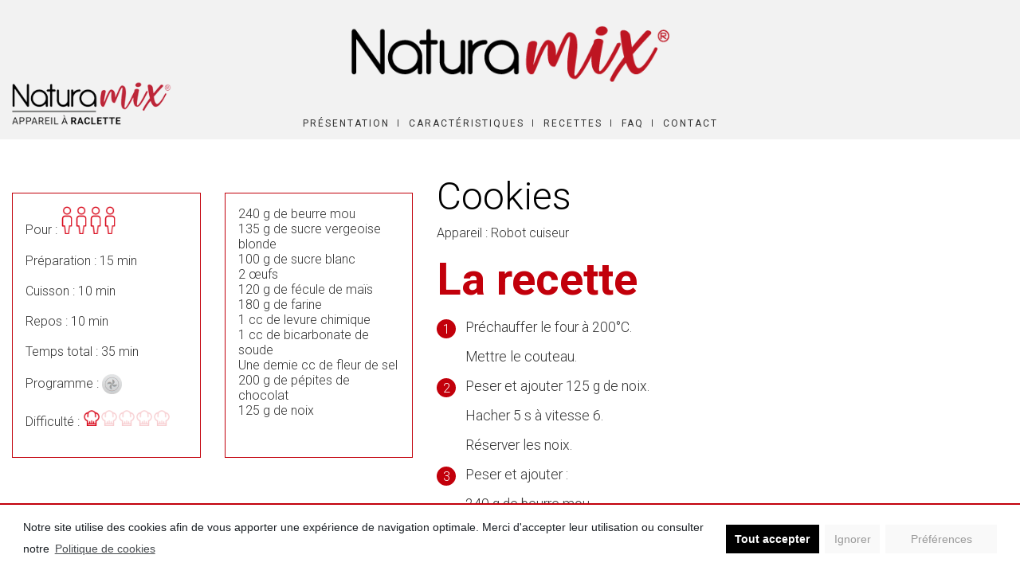

--- FILE ---
content_type: text/html; charset=UTF-8
request_url: https://appareilaraclette.naturamix.fr/recette/cookies/
body_size: 9697
content:
<!DOCTYPE html>
<html lang="fr-FR">
<head>
    <meta charset="UTF-8">
    <meta name="viewport" content="width=device-width, initial-scale=1">
    <meta http-equiv="X-UA-Compatible" content="IE=edge">
    <link rel="profile" href="https://gmpg.org/xfn/11">
    <link rel="pingback" href="https://appareilaraclette.naturamix.fr/xmlrpc.php">
    <link rel="apple-touch-icon" sizes="57x57" href="https://appareilaraclette.naturamix.fr/composants/themes/naturamix/inc/assets/img/favicon/apple-icon-57x57.png">
    <link rel="apple-touch-icon" sizes="60x60" href="https://appareilaraclette.naturamix.fr/composants/themes/naturamix/inc/assets/img/favicon/apple-icon-60x60.png">
    <link rel="apple-touch-icon" sizes="72x72" href="https://appareilaraclette.naturamix.fr/composants/themes/naturamix/inc/assets/img/favicon/apple-icon-72x72.png">
    <link rel="apple-touch-icon" sizes="76x76" href="https://appareilaraclette.naturamix.fr/composants/themes/naturamix/inc/assets/img/favicon/apple-icon-76x76.png">
    <link rel="apple-touch-icon" sizes="114x114" href="https://appareilaraclette.naturamix.fr/composants/themes/naturamix/inc/assets/img/favicon/apple-icon-114x114.png">
    <link rel="apple-touch-icon" sizes="120x120" href="https://appareilaraclette.naturamix.fr/composants/themes/naturamix/inc/assets/img/favicon/apple-icon-120x120.png">
    <link rel="apple-touch-icon" sizes="144x144" href="https://appareilaraclette.naturamix.fr/composants/themes/naturamix/inc/assets/img/favicon/apple-icon-144x144.png">
    <link rel="apple-touch-icon" sizes="152x152" href="https://appareilaraclette.naturamix.fr/composants/themes/naturamix/inc/assets/img/favicon/apple-icon-152x152.png">
    <link rel="apple-touch-icon" sizes="180x180" href="https://appareilaraclette.naturamix.fr/composants/themes/naturamix/inc/assets/img/favicon/apple-icon-180x180.png">
    <link rel="icon" type="image/png" sizes="192x192"  href="https://appareilaraclette.naturamix.fr/composants/themes/naturamix/inc/assets/img/favicon/android-icon-192x192.png">
    <link rel="icon" type="image/png" sizes="32x32" href="https://appareilaraclette.naturamix.fr/composants/themes/naturamix/inc/assets/img/favicon/favicon-32x32.png">
    <link rel="icon" type="image/png" sizes="96x96" href="https://appareilaraclette.naturamix.fr/composants/themes/naturamix/inc/assets/img/favicon/favicon-96x96.png">
    <link rel="icon" type="image/png" sizes="16x16" href="https://appareilaraclette.naturamix.fr/composants/themes/naturamix/inc/assets/img/favicon/favicon-16x16.png">
    <link rel="manifest" href="https://appareilaraclette.naturamix.fr/composants/themes/naturamix/inc/assets/img/favicon/manifest.json">
    <meta name="msapplication-TileColor" content="#ffffff">
    <meta name="msapplication-TileImage" content="https://appareilaraclette.naturamix.fr/composants/themes/naturamix/inc/assets/img/favicon/ms-icon-144x144.png">
    <meta name="theme-color" content="#ffffff">

<title>Cookies &#8211; Appareil à raclette Naturamix</title>
<meta name='robots' content='max-image-preview:large' />
<link rel='dns-prefetch' href='//www.google.com' />
<link rel='dns-prefetch' href='//cdnjs.cloudflare.com' />
<link rel="alternate" type="application/rss+xml" title="Appareil à raclette Naturamix &raquo; Flux" href="https://appareilaraclette.naturamix.fr/feed/" />
<link rel="alternate" type="application/rss+xml" title="Appareil à raclette Naturamix &raquo; Flux des commentaires" href="https://appareilaraclette.naturamix.fr/comments/feed/" />
<link rel="alternate" title="oEmbed (JSON)" type="application/json+oembed" href="https://appareilaraclette.naturamix.fr/wp-json/oembed/1.0/embed?url=https%3A%2F%2Fappareilaraclette.naturamix.fr%2Frecette%2Fcookies%2F" />
<link rel="alternate" title="oEmbed (XML)" type="text/xml+oembed" href="https://appareilaraclette.naturamix.fr/wp-json/oembed/1.0/embed?url=https%3A%2F%2Fappareilaraclette.naturamix.fr%2Frecette%2Fcookies%2F&#038;format=xml" />
<style id='wp-img-auto-sizes-contain-inline-css' type='text/css'>
img:is([sizes=auto i],[sizes^="auto," i]){contain-intrinsic-size:3000px 1500px}
/*# sourceURL=wp-img-auto-sizes-contain-inline-css */
</style>
<style id='wp-emoji-styles-inline-css' type='text/css'>

	img.wp-smiley, img.emoji {
		display: inline !important;
		border: none !important;
		box-shadow: none !important;
		height: 1em !important;
		width: 1em !important;
		margin: 0 0.07em !important;
		vertical-align: -0.1em !important;
		background: none !important;
		padding: 0 !important;
	}
/*# sourceURL=wp-emoji-styles-inline-css */
</style>
<style id='wp-block-library-inline-css' type='text/css'>
:root{--wp-block-synced-color:#7a00df;--wp-block-synced-color--rgb:122,0,223;--wp-bound-block-color:var(--wp-block-synced-color);--wp-editor-canvas-background:#ddd;--wp-admin-theme-color:#007cba;--wp-admin-theme-color--rgb:0,124,186;--wp-admin-theme-color-darker-10:#006ba1;--wp-admin-theme-color-darker-10--rgb:0,107,160.5;--wp-admin-theme-color-darker-20:#005a87;--wp-admin-theme-color-darker-20--rgb:0,90,135;--wp-admin-border-width-focus:2px}@media (min-resolution:192dpi){:root{--wp-admin-border-width-focus:1.5px}}.wp-element-button{cursor:pointer}:root .has-very-light-gray-background-color{background-color:#eee}:root .has-very-dark-gray-background-color{background-color:#313131}:root .has-very-light-gray-color{color:#eee}:root .has-very-dark-gray-color{color:#313131}:root .has-vivid-green-cyan-to-vivid-cyan-blue-gradient-background{background:linear-gradient(135deg,#00d084,#0693e3)}:root .has-purple-crush-gradient-background{background:linear-gradient(135deg,#34e2e4,#4721fb 50%,#ab1dfe)}:root .has-hazy-dawn-gradient-background{background:linear-gradient(135deg,#faaca8,#dad0ec)}:root .has-subdued-olive-gradient-background{background:linear-gradient(135deg,#fafae1,#67a671)}:root .has-atomic-cream-gradient-background{background:linear-gradient(135deg,#fdd79a,#004a59)}:root .has-nightshade-gradient-background{background:linear-gradient(135deg,#330968,#31cdcf)}:root .has-midnight-gradient-background{background:linear-gradient(135deg,#020381,#2874fc)}:root{--wp--preset--font-size--normal:16px;--wp--preset--font-size--huge:42px}.has-regular-font-size{font-size:1em}.has-larger-font-size{font-size:2.625em}.has-normal-font-size{font-size:var(--wp--preset--font-size--normal)}.has-huge-font-size{font-size:var(--wp--preset--font-size--huge)}.has-text-align-center{text-align:center}.has-text-align-left{text-align:left}.has-text-align-right{text-align:right}.has-fit-text{white-space:nowrap!important}#end-resizable-editor-section{display:none}.aligncenter{clear:both}.items-justified-left{justify-content:flex-start}.items-justified-center{justify-content:center}.items-justified-right{justify-content:flex-end}.items-justified-space-between{justify-content:space-between}.screen-reader-text{border:0;clip-path:inset(50%);height:1px;margin:-1px;overflow:hidden;padding:0;position:absolute;width:1px;word-wrap:normal!important}.screen-reader-text:focus{background-color:#ddd;clip-path:none;color:#444;display:block;font-size:1em;height:auto;left:5px;line-height:normal;padding:15px 23px 14px;text-decoration:none;top:5px;width:auto;z-index:100000}html :where(.has-border-color){border-style:solid}html :where([style*=border-top-color]){border-top-style:solid}html :where([style*=border-right-color]){border-right-style:solid}html :where([style*=border-bottom-color]){border-bottom-style:solid}html :where([style*=border-left-color]){border-left-style:solid}html :where([style*=border-width]){border-style:solid}html :where([style*=border-top-width]){border-top-style:solid}html :where([style*=border-right-width]){border-right-style:solid}html :where([style*=border-bottom-width]){border-bottom-style:solid}html :where([style*=border-left-width]){border-left-style:solid}html :where(img[class*=wp-image-]){height:auto;max-width:100%}:where(figure){margin:0 0 1em}html :where(.is-position-sticky){--wp-admin--admin-bar--position-offset:var(--wp-admin--admin-bar--height,0px)}@media screen and (max-width:600px){html :where(.is-position-sticky){--wp-admin--admin-bar--position-offset:0px}}

/*# sourceURL=wp-block-library-inline-css */
</style><style id='global-styles-inline-css' type='text/css'>
:root{--wp--preset--aspect-ratio--square: 1;--wp--preset--aspect-ratio--4-3: 4/3;--wp--preset--aspect-ratio--3-4: 3/4;--wp--preset--aspect-ratio--3-2: 3/2;--wp--preset--aspect-ratio--2-3: 2/3;--wp--preset--aspect-ratio--16-9: 16/9;--wp--preset--aspect-ratio--9-16: 9/16;--wp--preset--color--black: #000000;--wp--preset--color--cyan-bluish-gray: #abb8c3;--wp--preset--color--white: #ffffff;--wp--preset--color--pale-pink: #f78da7;--wp--preset--color--vivid-red: #cf2e2e;--wp--preset--color--luminous-vivid-orange: #ff6900;--wp--preset--color--luminous-vivid-amber: #fcb900;--wp--preset--color--light-green-cyan: #7bdcb5;--wp--preset--color--vivid-green-cyan: #00d084;--wp--preset--color--pale-cyan-blue: #8ed1fc;--wp--preset--color--vivid-cyan-blue: #0693e3;--wp--preset--color--vivid-purple: #9b51e0;--wp--preset--gradient--vivid-cyan-blue-to-vivid-purple: linear-gradient(135deg,rgb(6,147,227) 0%,rgb(155,81,224) 100%);--wp--preset--gradient--light-green-cyan-to-vivid-green-cyan: linear-gradient(135deg,rgb(122,220,180) 0%,rgb(0,208,130) 100%);--wp--preset--gradient--luminous-vivid-amber-to-luminous-vivid-orange: linear-gradient(135deg,rgb(252,185,0) 0%,rgb(255,105,0) 100%);--wp--preset--gradient--luminous-vivid-orange-to-vivid-red: linear-gradient(135deg,rgb(255,105,0) 0%,rgb(207,46,46) 100%);--wp--preset--gradient--very-light-gray-to-cyan-bluish-gray: linear-gradient(135deg,rgb(238,238,238) 0%,rgb(169,184,195) 100%);--wp--preset--gradient--cool-to-warm-spectrum: linear-gradient(135deg,rgb(74,234,220) 0%,rgb(151,120,209) 20%,rgb(207,42,186) 40%,rgb(238,44,130) 60%,rgb(251,105,98) 80%,rgb(254,248,76) 100%);--wp--preset--gradient--blush-light-purple: linear-gradient(135deg,rgb(255,206,236) 0%,rgb(152,150,240) 100%);--wp--preset--gradient--blush-bordeaux: linear-gradient(135deg,rgb(254,205,165) 0%,rgb(254,45,45) 50%,rgb(107,0,62) 100%);--wp--preset--gradient--luminous-dusk: linear-gradient(135deg,rgb(255,203,112) 0%,rgb(199,81,192) 50%,rgb(65,88,208) 100%);--wp--preset--gradient--pale-ocean: linear-gradient(135deg,rgb(255,245,203) 0%,rgb(182,227,212) 50%,rgb(51,167,181) 100%);--wp--preset--gradient--electric-grass: linear-gradient(135deg,rgb(202,248,128) 0%,rgb(113,206,126) 100%);--wp--preset--gradient--midnight: linear-gradient(135deg,rgb(2,3,129) 0%,rgb(40,116,252) 100%);--wp--preset--font-size--small: 13px;--wp--preset--font-size--medium: 20px;--wp--preset--font-size--large: 36px;--wp--preset--font-size--x-large: 42px;--wp--preset--spacing--20: 0.44rem;--wp--preset--spacing--30: 0.67rem;--wp--preset--spacing--40: 1rem;--wp--preset--spacing--50: 1.5rem;--wp--preset--spacing--60: 2.25rem;--wp--preset--spacing--70: 3.38rem;--wp--preset--spacing--80: 5.06rem;--wp--preset--shadow--natural: 6px 6px 9px rgba(0, 0, 0, 0.2);--wp--preset--shadow--deep: 12px 12px 50px rgba(0, 0, 0, 0.4);--wp--preset--shadow--sharp: 6px 6px 0px rgba(0, 0, 0, 0.2);--wp--preset--shadow--outlined: 6px 6px 0px -3px rgb(255, 255, 255), 6px 6px rgb(0, 0, 0);--wp--preset--shadow--crisp: 6px 6px 0px rgb(0, 0, 0);}:where(.is-layout-flex){gap: 0.5em;}:where(.is-layout-grid){gap: 0.5em;}body .is-layout-flex{display: flex;}.is-layout-flex{flex-wrap: wrap;align-items: center;}.is-layout-flex > :is(*, div){margin: 0;}body .is-layout-grid{display: grid;}.is-layout-grid > :is(*, div){margin: 0;}:where(.wp-block-columns.is-layout-flex){gap: 2em;}:where(.wp-block-columns.is-layout-grid){gap: 2em;}:where(.wp-block-post-template.is-layout-flex){gap: 1.25em;}:where(.wp-block-post-template.is-layout-grid){gap: 1.25em;}.has-black-color{color: var(--wp--preset--color--black) !important;}.has-cyan-bluish-gray-color{color: var(--wp--preset--color--cyan-bluish-gray) !important;}.has-white-color{color: var(--wp--preset--color--white) !important;}.has-pale-pink-color{color: var(--wp--preset--color--pale-pink) !important;}.has-vivid-red-color{color: var(--wp--preset--color--vivid-red) !important;}.has-luminous-vivid-orange-color{color: var(--wp--preset--color--luminous-vivid-orange) !important;}.has-luminous-vivid-amber-color{color: var(--wp--preset--color--luminous-vivid-amber) !important;}.has-light-green-cyan-color{color: var(--wp--preset--color--light-green-cyan) !important;}.has-vivid-green-cyan-color{color: var(--wp--preset--color--vivid-green-cyan) !important;}.has-pale-cyan-blue-color{color: var(--wp--preset--color--pale-cyan-blue) !important;}.has-vivid-cyan-blue-color{color: var(--wp--preset--color--vivid-cyan-blue) !important;}.has-vivid-purple-color{color: var(--wp--preset--color--vivid-purple) !important;}.has-black-background-color{background-color: var(--wp--preset--color--black) !important;}.has-cyan-bluish-gray-background-color{background-color: var(--wp--preset--color--cyan-bluish-gray) !important;}.has-white-background-color{background-color: var(--wp--preset--color--white) !important;}.has-pale-pink-background-color{background-color: var(--wp--preset--color--pale-pink) !important;}.has-vivid-red-background-color{background-color: var(--wp--preset--color--vivid-red) !important;}.has-luminous-vivid-orange-background-color{background-color: var(--wp--preset--color--luminous-vivid-orange) !important;}.has-luminous-vivid-amber-background-color{background-color: var(--wp--preset--color--luminous-vivid-amber) !important;}.has-light-green-cyan-background-color{background-color: var(--wp--preset--color--light-green-cyan) !important;}.has-vivid-green-cyan-background-color{background-color: var(--wp--preset--color--vivid-green-cyan) !important;}.has-pale-cyan-blue-background-color{background-color: var(--wp--preset--color--pale-cyan-blue) !important;}.has-vivid-cyan-blue-background-color{background-color: var(--wp--preset--color--vivid-cyan-blue) !important;}.has-vivid-purple-background-color{background-color: var(--wp--preset--color--vivid-purple) !important;}.has-black-border-color{border-color: var(--wp--preset--color--black) !important;}.has-cyan-bluish-gray-border-color{border-color: var(--wp--preset--color--cyan-bluish-gray) !important;}.has-white-border-color{border-color: var(--wp--preset--color--white) !important;}.has-pale-pink-border-color{border-color: var(--wp--preset--color--pale-pink) !important;}.has-vivid-red-border-color{border-color: var(--wp--preset--color--vivid-red) !important;}.has-luminous-vivid-orange-border-color{border-color: var(--wp--preset--color--luminous-vivid-orange) !important;}.has-luminous-vivid-amber-border-color{border-color: var(--wp--preset--color--luminous-vivid-amber) !important;}.has-light-green-cyan-border-color{border-color: var(--wp--preset--color--light-green-cyan) !important;}.has-vivid-green-cyan-border-color{border-color: var(--wp--preset--color--vivid-green-cyan) !important;}.has-pale-cyan-blue-border-color{border-color: var(--wp--preset--color--pale-cyan-blue) !important;}.has-vivid-cyan-blue-border-color{border-color: var(--wp--preset--color--vivid-cyan-blue) !important;}.has-vivid-purple-border-color{border-color: var(--wp--preset--color--vivid-purple) !important;}.has-vivid-cyan-blue-to-vivid-purple-gradient-background{background: var(--wp--preset--gradient--vivid-cyan-blue-to-vivid-purple) !important;}.has-light-green-cyan-to-vivid-green-cyan-gradient-background{background: var(--wp--preset--gradient--light-green-cyan-to-vivid-green-cyan) !important;}.has-luminous-vivid-amber-to-luminous-vivid-orange-gradient-background{background: var(--wp--preset--gradient--luminous-vivid-amber-to-luminous-vivid-orange) !important;}.has-luminous-vivid-orange-to-vivid-red-gradient-background{background: var(--wp--preset--gradient--luminous-vivid-orange-to-vivid-red) !important;}.has-very-light-gray-to-cyan-bluish-gray-gradient-background{background: var(--wp--preset--gradient--very-light-gray-to-cyan-bluish-gray) !important;}.has-cool-to-warm-spectrum-gradient-background{background: var(--wp--preset--gradient--cool-to-warm-spectrum) !important;}.has-blush-light-purple-gradient-background{background: var(--wp--preset--gradient--blush-light-purple) !important;}.has-blush-bordeaux-gradient-background{background: var(--wp--preset--gradient--blush-bordeaux) !important;}.has-luminous-dusk-gradient-background{background: var(--wp--preset--gradient--luminous-dusk) !important;}.has-pale-ocean-gradient-background{background: var(--wp--preset--gradient--pale-ocean) !important;}.has-electric-grass-gradient-background{background: var(--wp--preset--gradient--electric-grass) !important;}.has-midnight-gradient-background{background: var(--wp--preset--gradient--midnight) !important;}.has-small-font-size{font-size: var(--wp--preset--font-size--small) !important;}.has-medium-font-size{font-size: var(--wp--preset--font-size--medium) !important;}.has-large-font-size{font-size: var(--wp--preset--font-size--large) !important;}.has-x-large-font-size{font-size: var(--wp--preset--font-size--x-large) !important;}
/*# sourceURL=global-styles-inline-css */
</style>

<style id='classic-theme-styles-inline-css' type='text/css'>
/*! This file is auto-generated */
.wp-block-button__link{color:#fff;background-color:#32373c;border-radius:9999px;box-shadow:none;text-decoration:none;padding:calc(.667em + 2px) calc(1.333em + 2px);font-size:1.125em}.wp-block-file__button{background:#32373c;color:#fff;text-decoration:none}
/*# sourceURL=/wp-includes/css/classic-themes.min.css */
</style>
<link rel='stylesheet' id='contact-form-7-css' href='https://appareilaraclette.naturamix.fr/composants/plugins/contact-form-7/includes/css/styles.css?ver=5.4.1' type='text/css' media='all' />
<link rel='stylesheet' id='naturamix-bootstrap-css-css' href='https://appareilaraclette.naturamix.fr/composants/themes/naturamix/inc/assets/css/bootstrap.min.css?ver=6.9' type='text/css' media='all' />
<link rel='stylesheet' id='fontawesome-cdn-css' href='https://cdnjs.cloudflare.com/ajax/libs/font-awesome/5.15.3/css/all.min.css?ver=6.9' type='text/css' media='all' />
<link rel='stylesheet' id='main-css-css' href='https://appareilaraclette.naturamix.fr/composants/themes/naturamix/inc/assets/css/main.css?ver=6.9' type='text/css' media='all' />
<link rel='stylesheet' id='naturamix-style-css' href='https://appareilaraclette.naturamix.fr/composants/themes/naturamix/style.css?ver=6.9' type='text/css' media='all' />
<link rel='stylesheet' id='owlcarousel-css-css' href='https://appareilaraclette.naturamix.fr/composants/themes/naturamix/inc/assets/css/owl.carousel.min.css?ver=6.9' type='text/css' media='all' />
<link rel='stylesheet' id='cmplz-cookie-css' href='https://appareilaraclette.naturamix.fr/composants/plugins/complianz-gdpr/assets/css/cookieconsent.min.css?ver=5.2.2' type='text/css' media='all' />
<script type="text/javascript" src="https://appareilaraclette.naturamix.fr/wp-includes/js/jquery/jquery.min.js?ver=3.7.1" id="jquery-core-js"></script>
<script type="text/javascript" src="https://appareilaraclette.naturamix.fr/wp-includes/js/jquery/jquery-migrate.min.js?ver=3.4.1" id="jquery-migrate-js"></script>
<link rel="https://api.w.org/" href="https://appareilaraclette.naturamix.fr/wp-json/" /><link rel="EditURI" type="application/rsd+xml" title="RSD" href="https://appareilaraclette.naturamix.fr/xmlrpc.php?rsd" />
<link rel="canonical" href="https://appareilaraclette.naturamix.fr/recette/cookies/" />
<link rel='shortlink' href='https://appareilaraclette.naturamix.fr/?p=318' />
<meta name="generator" content="Powered by WPBakery Page Builder - drag and drop page builder for WordPress."/>
    <script>
        (function($) {
            $(function() {
                if ('undefined' !== typeof FWP) {
                    FWP.auto_refresh = false;
                }
            });
        })(jQuery);
    </script>
    <noscript><style> .wpb_animate_when_almost_visible { opacity: 1; }</style></noscript></head>

<body data-rsssl=1 data-cmplz=1 class="wp-singular recipe-template-default single single-recipe postid-318 wp-theme-naturamix wpb-js-composer js-comp-ver-6.6.0 vc_responsive">


<header id="masthead" role="banner">
    <div class="header-top container">
        <div class="logo">
            <a href="https://www.naturamix.fr/">
                <img src="https://appareilaraclette.naturamix.fr/composants/themes/naturamix/inc/assets/img/logo-naturamix.png" alt="Appareil à raclette Naturamix">
            </a>
        </div>
        <ul class="rs">
                                            </ul>
        <div id="nav-icon">
            <div><span></span><span></span><span></span></div>
        </div>
    </div>

    <div id="header-menu">
        <div class="container">
            <div class="logo2">
                <a href="https://appareilaraclette.naturamix.fr/">
                    <img src="https://appareilaraclette.naturamix.fr/composants/themes/naturamix/inc/assets/img/raclettenaturamix-logo.png" alt="Appareil à raclette Naturamix">
                </a>
            </div>
            <nav class="nav-main"><ul id="primary-menu" class="menu"><li id="menu-item-19" class="menu-item menu-item-type-post_type menu-item-object-page menu-item-home menu-item-19"><a href="https://appareilaraclette.naturamix.fr/">Présentation</a></li>
<li id="menu-item-18" class="menu-item menu-item-type-post_type menu-item-object-page menu-item-18"><a href="https://appareilaraclette.naturamix.fr/caracteristiques/">Caractéristiques</a></li>
<li id="menu-item-689" class="menu-item menu-item-type-custom menu-item-object-custom menu-item-689"><a href="https://www.naturamix.fr/recette/?_appareil=appareil-a-raclette">Recettes</a></li>
<li id="menu-item-17" class="menu-item menu-item-type-post_type menu-item-object-page menu-item-17"><a href="https://appareilaraclette.naturamix.fr/faq/">FAQ</a></li>
<li id="menu-item-868" class="menu-item menu-item-type-custom menu-item-object-custom menu-item-868"><a href="https://www.naturamix.fr/contact/">Contact</a></li>
</ul></nav>        </div>
    </div><!--#header-menu-->
</header><!-- #masthead -->


<div id="page" class="site">
	<div id="content" class="site-content">

    <div class="container">
        <div class="row">

            <div class="col-12 d-xl-none">
                <div class="h1">Cookies</div>
                                    <p>Appareil : Robot cuiseur </p>
                            </div>

            <section id="primary" class="col-sm-12 col-xl-5">

                <div class="thumbnail mb-4">
                                    </div>

                <div class="row">
                    <div class="col-sm-6">
                        <div class="recipe_info">
                            <ul>
                                                                    <li class="recipe_for">Pour :
                                                                                    <img src="https://appareilaraclette.naturamix.fr/composants/themes/naturamix/inc/assets/img/icone-personne.png" alt="Icone personne">
                                                                                    <img src="https://appareilaraclette.naturamix.fr/composants/themes/naturamix/inc/assets/img/icone-personne.png" alt="Icone personne">
                                                                                    <img src="https://appareilaraclette.naturamix.fr/composants/themes/naturamix/inc/assets/img/icone-personne.png" alt="Icone personne">
                                                                                    <img src="https://appareilaraclette.naturamix.fr/composants/themes/naturamix/inc/assets/img/icone-personne.png" alt="Icone personne">
                                                                            </li>
                                                                                                    <li>Préparation : 15 min</li>
                                                                                                    <li>Cuisson : 10 min</li>
                                                                                                    <li>Repos : 10 min</li>
                                                                                                    <li>Temps total : 35 min</li>
                                                                                                    <li class="programs">Programme :
                                                                                    <img src="https://appareilaraclette.naturamix.fr/composants/themes/naturamix/inc/assets/img/programme-7.png" alt="Icone programme">
                                                                            </li>
                                                                                                    <li class="difficulty d1">Difficulté :
                                        <img src="https://appareilaraclette.naturamix.fr/composants/themes/naturamix/inc/assets/img/icone-toque.png" alt="Icone toque">
                                        <img src="https://appareilaraclette.naturamix.fr/composants/themes/naturamix/inc/assets/img/icone-toque.png" alt="Icone toque">
                                        <img src="https://appareilaraclette.naturamix.fr/composants/themes/naturamix/inc/assets/img/icone-toque.png" alt="Icone toque">
                                        <img src="https://appareilaraclette.naturamix.fr/composants/themes/naturamix/inc/assets/img/icone-toque.png" alt="Icone toque">
                                        <img src="https://appareilaraclette.naturamix.fr/composants/themes/naturamix/inc/assets/img/icone-toque.png" alt="Icone toque">
                                    </li>
                                                            </ul>
                        </div>
                    </div>
                    <div class="col-sm-6">
                                                    <div class="ingredient">
                                <p>240 g de beurre mou<br />
135 g de sucre vergeoise blonde<br />
100 g de sucre blanc<br />
2 œufs<br />
120 g de fécule de maïs<br />
180 g de farine<br />
1 cc de levure chimique<br />
1 cc de bicarbonate de soude<br />
Une demie cc de fleur de sel<br />
200 g de pépites de chocolat<br />
125 g de noix</p>
                            </div>
                                            </div>
                </div>

            </section><!-- #primary -->

            <section id="secondary" class="col-sm-12 col-xl-7">

                <div class="recipe">
                    <div class="d-none d-xl-block">
                        <h1>Cookies</h1>
                                                    <p>Appareil : Robot cuiseur </p>
                                            </div>
                    <div class="steps">
                        <h2>La recette</h2>

                        <div class="step"><span class="step_number">1</span><div class="detail"><p>Préchauffer le four à 200°C.</p>
<p>Mettre le couteau.</p>
</div></div><div class="step"><span class="step_number">2</span><div class="detail"><p>Peser et ajouter 125 g de noix.</p>
<p>Hacher 5 s à vitesse 6.</p>
<p>Réserver les noix.</p>
</div></div><div class="step"><span class="step_number">3</span><div class="detail"><p>Peser et ajouter :</p>
<ul>
<li>240 g de beurre mou</li>
<li>135 g de sucre vergeoise</li>
<li>100 g de sucre blanc</li>
</ul>
<p>Manuel 1 min vitesse 4.</p>
</div></div><div class="step"><span class="step_number">4</span><div class="detail"><p>Ajouter 2 œufs.</p>
<p>Manuel 30 s à vitesse 4.</p>
<p>Racler les bords.</p>
</div></div><div class="step"><span class="step_number">5</span><div class="detail"><p>Peser et ajouter :</p>
<ul>
<li>180 g de farine</li>
<li>120 g de fécule de maïs</li>
<li>1 cc de levure</li>
<li>1 cc de bicarbonate</li>
<li>0.5 cc de fleur de sel</li>
<li>Manuel 30 s à vitesse 8.</li>
</ul>
<p>Renouveler le mixage jusqu&#8217;à obtention d&#8217;une pâte lisse.</p>
</div></div><div class="step"><span class="step_number">6</span><div class="detail"><p>Mettre la pale de mélange.</p>
<p>Ajouter:</p>
<ul>
<li>200 g de pépites de chocolat</li>
<li>les noix</li>
</ul>
<p>Manuel 1 min à vitesse 4.</p>
</div></div><div class="step"><span class="step_number">7</span><div class="detail"><p>Faire des boules homogènes (d&#8217;environ 150 g) et les placer sur une plaque recouverte de papier sulfurisé.</p>
<p>Cuire au four à 200°C pendant 10 min.</p>
</div></div>                    </div>
                </div>
            </section>



            
                <section id="related_recipe" class="col-12">
                    <h2 class="text-center">Dans le même goût !</h2>
                    <div class="related_recipe_list owl-carousel">
                                                    <div class="recipe-item">
                                <a href="https://appareilaraclette.naturamix.fr/recette/brownies/" title="Brownies">
                                    <div class="thumb">
                                                                                <span>Desserts et gourmandises</span>
                                    </div>
                                    <h3 class="title">Brownies</h3>
                                </a>
                            </div>
                                            </div>
                </section>

            

        </div>
    </div>


	</div><!-- #content -->

	<footer id="footer" class="horizontal-line site-footer" role="contentinfo">
		<div class="container">
            <div class="row align-items-center">
                <div class="col-sm-4">
                    <div class="logo">
                        <img src="https://appareilaraclette.naturamix.fr/composants/themes/naturamix/inc/assets/img/logo-naturamix.png" alt="Appareil à raclette Naturamix">
                    </div>
                </div>
                <div class="col-sm-6">
                    <nav class="nav-main"><ul id="footer-menu" class="menu"><li class="menu-item menu-item-type-post_type menu-item-object-page menu-item-home menu-item-19"><a href="https://appareilaraclette.naturamix.fr/">Présentation</a></li>
<li class="menu-item menu-item-type-post_type menu-item-object-page menu-item-18"><a href="https://appareilaraclette.naturamix.fr/caracteristiques/">Caractéristiques</a></li>
<li class="menu-item menu-item-type-custom menu-item-object-custom menu-item-689"><a href="https://www.naturamix.fr/recette/?_appareil=appareil-a-raclette">Recettes</a></li>
<li class="menu-item menu-item-type-post_type menu-item-object-page menu-item-17"><a href="https://appareilaraclette.naturamix.fr/faq/">FAQ</a></li>
<li class="menu-item menu-item-type-custom menu-item-object-custom menu-item-868"><a href="https://www.naturamix.fr/contact/">Contact</a></li>
</ul></nav>                </div>
                <div class="col-sm-2">
                    <ul class="rs">
                                                                                            </ul>
                </div>
            </div>

            <div class="copyright">
                <div>Copyright &copy; 2026 Appareil à raclette Naturamix • Tous droits réservés</div>
                <nav class="nav-main"><ul id="copyright-menu" class="menu"><li id="menu-item-187" class="menu-item menu-item-type-post_type menu-item-object-page menu-item-privacy-policy menu-item-187"><a rel="privacy-policy" href="https://appareilaraclette.naturamix.fr/politique-de-confidentialite/">Politique de confidentialité</a></li>
<li id="menu-item-189" class="menu-item menu-item-type-post_type menu-item-object-page menu-item-189"><a href="https://appareilaraclette.naturamix.fr/politique-de-cookies-eu/">Politique de cookies (EU)</a></li>
</ul></nav>            </div>
		</div><!-- /container -->
	</footer>

</div><!-- #page -->


<script type="speculationrules">
{"prefetch":[{"source":"document","where":{"and":[{"href_matches":"/*"},{"not":{"href_matches":["/wp-*.php","/wp-admin/*","/composants/uploads/*","/composants/*","/composants/plugins/*","/composants/themes/naturamix/*","/*\\?(.+)"]}},{"not":{"selector_matches":"a[rel~=\"nofollow\"]"}},{"not":{"selector_matches":".no-prefetch, .no-prefetch a"}}]},"eagerness":"conservative"}]}
</script>
	<style>
		.wpforms-recaptcha-container {
			position: relative !important;
		}

		div.wpforms-container-full .wpforms-form .cmplz-accept-marketing {
			background: grey;
		}
	</style>
	<script type="text/javascript" src="https://appareilaraclette.naturamix.fr/wp-includes/js/dist/vendor/wp-polyfill.min.js?ver=3.15.0" id="wp-polyfill-js"></script>
<script type="text/javascript" id="contact-form-7-js-extra">
/* <![CDATA[ */
var wpcf7 = {"api":{"root":"https://appareilaraclette.naturamix.fr/wp-json/","namespace":"contact-form-7/v1"}};
//# sourceURL=contact-form-7-js-extra
/* ]]> */
</script>
<script type="text/javascript" src="https://appareilaraclette.naturamix.fr/composants/plugins/contact-form-7/includes/js/index.js?ver=5.4.1" id="contact-form-7-js"></script>
<script type="text/javascript" src="https://appareilaraclette.naturamix.fr/composants/themes/naturamix/inc/assets/js/vendor.js?ver=6.9" id="vendor-js"></script>
<script type="text/javascript" src="https://appareilaraclette.naturamix.fr/composants/themes/naturamix/inc/assets/js/main.js?ver=6.9" id="mainjs-js"></script>
<script type="text/javascript" src="https://www.google.com/recaptcha/api.js?render=6LcV6vgZAAAAAJL5rHurxO0tDpbt2MD62PGiTd2D&amp;ver=3.0" id="google-recaptcha-js"></script>
<script type="text/javascript" id="wpcf7-recaptcha-js-extra">
/* <![CDATA[ */
var wpcf7_recaptcha = {"sitekey":"6LcV6vgZAAAAAJL5rHurxO0tDpbt2MD62PGiTd2D","actions":{"homepage":"homepage","contactform":"contactform"}};
//# sourceURL=wpcf7-recaptcha-js-extra
/* ]]> */
</script>
<script type="text/javascript" src="https://appareilaraclette.naturamix.fr/composants/plugins/contact-form-7/modules/recaptcha/index.js?ver=5.4.1" id="wpcf7-recaptcha-js"></script>
<script type="text/javascript" src="https://appareilaraclette.naturamix.fr/composants/plugins/complianz-gdpr/assets/js/cookieconsent.min.js?ver=5.2.2" id="cmplz-cookie-js"></script>
<script type="text/javascript" id="cmplz-cookie-config-js-extra">
/* <![CDATA[ */
var complianz = {"static":"","is_multisite_root":"","set_cookies":[],"block_ajax_content":"0","banner_version":"13","version":"5.2.2","a_b_testing":"","do_not_track":"","consenttype":"optin","region":"eu","geoip":"","categories":"\u003Cdiv class=\"cmplz-categories-wrap\"\u003E\u003Clabel for=\"cmplz_functional\"\u003E\u003Cdiv class=\"cmplz-slider-checkbox\"\u003E\u003Cinput id=\"cmplz_functional\" style=\"color:#191e23\" tabindex=\"0\" data-category=\"cmplz_functional\" class=\"cmplz-consent-checkbox cmplz-slider-checkbox cmplz_functional\" checked disabled size=\"40\" type=\"checkbox\" value=\"1\" /\u003E\u003Cspan class=\"cmplz-slider cmplz-round \" \u003E\u003C/span\u003E\u003C/div\u003E\u003Cspan class=\"cc-category\" style=\"color:#191e23\"\u003EFonctionnel\u003C/span\u003E\u003C/label\u003E\u003C/div\u003E\u003Cdiv class=\"cmplz-categories-wrap\"\u003E\u003Clabel for=\"cmplz_statistics\"\u003E\u003Cdiv class=\"cmplz-slider-checkbox\"\u003E\u003Cinput id=\"cmplz_statistics\" style=\"color:#191e23\" tabindex=\"0\" data-category=\"cmplz_statistics\" class=\"cmplz-consent-checkbox cmplz-slider-checkbox cmplz_statistics\"   size=\"40\" type=\"checkbox\" value=\"1\" /\u003E\u003Cspan class=\"cmplz-slider cmplz-round \" \u003E\u003C/span\u003E\u003C/div\u003E\u003Cspan class=\"cc-category\" style=\"color:#191e23\"\u003EStatistiques\u003C/span\u003E\u003C/label\u003E\u003C/div\u003E\u003Cdiv class=\"cmplz-categories-wrap\"\u003E\u003Clabel for=\"cmplz_marketing\"\u003E\u003Cdiv class=\"cmplz-slider-checkbox\"\u003E\u003Cinput id=\"cmplz_marketing\" style=\"color:#191e23\" tabindex=\"0\" data-category=\"cmplz_marketing\" class=\"cmplz-consent-checkbox cmplz-slider-checkbox cmplz_marketing\"   size=\"40\" type=\"checkbox\" value=\"1\" /\u003E\u003Cspan class=\"cmplz-slider cmplz-round \" \u003E\u003C/span\u003E\u003C/div\u003E\u003Cspan class=\"cc-category\" style=\"color:#191e23\"\u003EMarketing\u003C/span\u003E\u003C/label\u003E\u003C/div\u003E\u003Cstyle\u003E\t\t\t\t\t.cmplz-slider-checkbox input:checked + .cmplz-slider {\t\t\t\t\t\tbackground-color: #ffffff\t\t\t\t\t}\t\t\t\t\t.cmplz-slider-checkbox input:focus + .cmplz-slider {\t\t\t\t\t\tbox-shadow: 0 0 1px #ffffff;\t\t\t\t\t}\t\t\t\t\t.cmplz-slider-checkbox .cmplz-slider:before {\t\t\t\t\t\tbackground-color: #ffffff;\t\t\t\t\t}.cmplz-slider-checkbox .cmplz-slider-na:before {\t\t\t\t\t\tcolor:#ffffff;\t\t\t\t\t}\t\t\t\t\t.cmplz-slider-checkbox .cmplz-slider {\t\t\t\t\t    background-color: #F56E28;\t\t\t\t\t}\t\t\t\t\t\u003C/style\u003E\u003Cstyle\u003E#cc-window.cc-window .cmplz-categories-wrap .cc-check svg {stroke: #191e23}\u003C/style\u003E","position":"bottom","title":"bottom-right minimal","theme":"classic","checkbox_style":"slider","use_categories":"hidden","use_categories_optinstats":"visible","header":"","accept":"Accepter","revoke":"G\u00e9rer le consentement","dismiss":"Ignorer","dismiss_timeout":"10","use_custom_cookie_css":"1","custom_css":".cc-message{font-size: 0.9em}\r\n \r\n.cc-dismiss{font-weight: normal}\r\n.cc-save{font-weight: normal}\r\n \r\n.cc-btn{ border: 0!important}\r\n \r\n \r\n\r\n \r\n\r\n.cc-window{ border-top : 2px solid #c2000b!important; border-bottom:0!important; border-right: 0!important; border-left: 0!important;} \r\n\r\n.cc-window  \r\n\r\n \r\n\r\n \r\n\r\n \r\n\r\n \r\n\r\n\r\n\r\n#cmplz-consent-ui, #cmplz-post-consent-ui {} \r\n\r\n#cmplz-consent-ui .cmplz-consent-message {} \r\n\r\n#cmplz-consent-ui button, #cmplz-post-consent-ui button {}","readmore_optin":"Politique de cookies","readmore_impressum":"Impressum","accept_informational":"Accepter","message_optout":"Nous utilisons des cookies pour optimiser notre site web et notre service.","message_optin":"Notre site utilise des cookies afin de vous apporter une exp\u00e9rience de navigation optimale. Merci d'accepter leur utilisation ou consulter notre","readmore_optout":"Cookie Policy","readmore_optout_dnsmpi":"Do Not Sell My Personal Information","hide_revoke":"cc-hidden","disable_cookiebanner":"","banner_width":"","soft_cookiewall":"","type":"opt-in","layout":"basic","dismiss_on_scroll":"","dismiss_on_timeout":"","cookie_expiry":"365","nonce":"8f19f39adf","url":"https://appareilaraclette.naturamix.fr/wp-json/complianz/v1/?lang=fr&locale=fr_FR","set_cookies_on_root":"0","cookie_domain":"","current_policy_id":"19","cookie_path":"/","tcf_active":"","colorpalette_background_color":"#ffffff","colorpalette_background_border":"#c2000b","colorpalette_text_color":"#191e23","colorpalette_text_hyperlink_color":"#191e23","colorpalette_toggles_background":"#ffffff","colorpalette_toggles_bullet":"#ffffff","colorpalette_toggles_inactive":"#F56E28","colorpalette_border_radius":"0px 0px 0px 0px","border_width":"1px 1px 1px 1px","colorpalette_button_accept_background":"#000000","colorpalette_button_accept_border":"#21759b","colorpalette_button_accept_text":"#ffffff","colorpalette_button_deny_background":"#f9f9f9","colorpalette_button_deny_border":"#f1f1f1","colorpalette_button_deny_text":"#999999","colorpalette_button_settings_background":"#f9f9f9","colorpalette_button_settings_border":"#000000","colorpalette_button_settings_text":"#999999","buttons_border_radius":"0px 0px 0px 0px","box_shadow":"","animation":"fade","animation_fade":"opacity 1s ease","animation_slide":"","view_preferences":"Pr\u00e9f\u00e9rences","save_preferences":"Enregistrer les pr\u00e9f\u00e9rences","accept_all":"Tout accepter","readmore_url":{"eu":"https://appareilaraclette.naturamix.fr/politique-de-cookies-eu/"},"privacy_link":{"eu":""},"placeholdertext":"Cliquez pour accepter les cookies de marketing et activer ce contenu"};
//# sourceURL=cmplz-cookie-config-js-extra
/* ]]> */
</script>
<script type="text/javascript" src="https://appareilaraclette.naturamix.fr/composants/plugins/complianz-gdpr/assets/js/complianz.min.js?ver=5.2.2" id="cmplz-cookie-config-js"></script>
<script id="wp-emoji-settings" type="application/json">
{"baseUrl":"https://s.w.org/images/core/emoji/17.0.2/72x72/","ext":".png","svgUrl":"https://s.w.org/images/core/emoji/17.0.2/svg/","svgExt":".svg","source":{"concatemoji":"https://appareilaraclette.naturamix.fr/wp-includes/js/wp-emoji-release.min.js?ver=6.9"}}
</script>
<script type="module">
/* <![CDATA[ */
/*! This file is auto-generated */
const a=JSON.parse(document.getElementById("wp-emoji-settings").textContent),o=(window._wpemojiSettings=a,"wpEmojiSettingsSupports"),s=["flag","emoji"];function i(e){try{var t={supportTests:e,timestamp:(new Date).valueOf()};sessionStorage.setItem(o,JSON.stringify(t))}catch(e){}}function c(e,t,n){e.clearRect(0,0,e.canvas.width,e.canvas.height),e.fillText(t,0,0);t=new Uint32Array(e.getImageData(0,0,e.canvas.width,e.canvas.height).data);e.clearRect(0,0,e.canvas.width,e.canvas.height),e.fillText(n,0,0);const a=new Uint32Array(e.getImageData(0,0,e.canvas.width,e.canvas.height).data);return t.every((e,t)=>e===a[t])}function p(e,t){e.clearRect(0,0,e.canvas.width,e.canvas.height),e.fillText(t,0,0);var n=e.getImageData(16,16,1,1);for(let e=0;e<n.data.length;e++)if(0!==n.data[e])return!1;return!0}function u(e,t,n,a){switch(t){case"flag":return n(e,"\ud83c\udff3\ufe0f\u200d\u26a7\ufe0f","\ud83c\udff3\ufe0f\u200b\u26a7\ufe0f")?!1:!n(e,"\ud83c\udde8\ud83c\uddf6","\ud83c\udde8\u200b\ud83c\uddf6")&&!n(e,"\ud83c\udff4\udb40\udc67\udb40\udc62\udb40\udc65\udb40\udc6e\udb40\udc67\udb40\udc7f","\ud83c\udff4\u200b\udb40\udc67\u200b\udb40\udc62\u200b\udb40\udc65\u200b\udb40\udc6e\u200b\udb40\udc67\u200b\udb40\udc7f");case"emoji":return!a(e,"\ud83e\u1fac8")}return!1}function f(e,t,n,a){let r;const o=(r="undefined"!=typeof WorkerGlobalScope&&self instanceof WorkerGlobalScope?new OffscreenCanvas(300,150):document.createElement("canvas")).getContext("2d",{willReadFrequently:!0}),s=(o.textBaseline="top",o.font="600 32px Arial",{});return e.forEach(e=>{s[e]=t(o,e,n,a)}),s}function r(e){var t=document.createElement("script");t.src=e,t.defer=!0,document.head.appendChild(t)}a.supports={everything:!0,everythingExceptFlag:!0},new Promise(t=>{let n=function(){try{var e=JSON.parse(sessionStorage.getItem(o));if("object"==typeof e&&"number"==typeof e.timestamp&&(new Date).valueOf()<e.timestamp+604800&&"object"==typeof e.supportTests)return e.supportTests}catch(e){}return null}();if(!n){if("undefined"!=typeof Worker&&"undefined"!=typeof OffscreenCanvas&&"undefined"!=typeof URL&&URL.createObjectURL&&"undefined"!=typeof Blob)try{var e="postMessage("+f.toString()+"("+[JSON.stringify(s),u.toString(),c.toString(),p.toString()].join(",")+"));",a=new Blob([e],{type:"text/javascript"});const r=new Worker(URL.createObjectURL(a),{name:"wpTestEmojiSupports"});return void(r.onmessage=e=>{i(n=e.data),r.terminate(),t(n)})}catch(e){}i(n=f(s,u,c,p))}t(n)}).then(e=>{for(const n in e)a.supports[n]=e[n],a.supports.everything=a.supports.everything&&a.supports[n],"flag"!==n&&(a.supports.everythingExceptFlag=a.supports.everythingExceptFlag&&a.supports[n]);var t;a.supports.everythingExceptFlag=a.supports.everythingExceptFlag&&!a.supports.flag,a.supports.everything||((t=a.source||{}).concatemoji?r(t.concatemoji):t.wpemoji&&t.twemoji&&(r(t.twemoji),r(t.wpemoji)))});
//# sourceURL=https://appareilaraclette.naturamix.fr/wp-includes/js/wp-emoji-loader.min.js
/* ]]> */
</script>
				<script type="text/plain" async class="cmplz-script cmplz-stats" src="https://www.googletagmanager.com/gtag/js?id=G-MZSGP2LM8L"></script><!-- Statistics script Complianz GDPR/CCPA -->
					<script type="text/plain" class="cmplz-stats">window.dataLayer = window.dataLayer || [];
function gtag(){dataLayer.push(arguments);}
gtag('js', new Date());
gtag('config', 'G-MZSGP2LM8L', {  });
</script></body>
</html>

--- FILE ---
content_type: text/html; charset=utf-8
request_url: https://www.google.com/recaptcha/api2/anchor?ar=1&k=6LcV6vgZAAAAAJL5rHurxO0tDpbt2MD62PGiTd2D&co=aHR0cHM6Ly9hcHBhcmVpbGFyYWNsZXR0ZS5uYXR1cmFtaXguZnI6NDQz&hl=en&v=PoyoqOPhxBO7pBk68S4YbpHZ&size=invisible&anchor-ms=20000&execute-ms=30000&cb=nosrju3ao051
body_size: 48737
content:
<!DOCTYPE HTML><html dir="ltr" lang="en"><head><meta http-equiv="Content-Type" content="text/html; charset=UTF-8">
<meta http-equiv="X-UA-Compatible" content="IE=edge">
<title>reCAPTCHA</title>
<style type="text/css">
/* cyrillic-ext */
@font-face {
  font-family: 'Roboto';
  font-style: normal;
  font-weight: 400;
  font-stretch: 100%;
  src: url(//fonts.gstatic.com/s/roboto/v48/KFO7CnqEu92Fr1ME7kSn66aGLdTylUAMa3GUBHMdazTgWw.woff2) format('woff2');
  unicode-range: U+0460-052F, U+1C80-1C8A, U+20B4, U+2DE0-2DFF, U+A640-A69F, U+FE2E-FE2F;
}
/* cyrillic */
@font-face {
  font-family: 'Roboto';
  font-style: normal;
  font-weight: 400;
  font-stretch: 100%;
  src: url(//fonts.gstatic.com/s/roboto/v48/KFO7CnqEu92Fr1ME7kSn66aGLdTylUAMa3iUBHMdazTgWw.woff2) format('woff2');
  unicode-range: U+0301, U+0400-045F, U+0490-0491, U+04B0-04B1, U+2116;
}
/* greek-ext */
@font-face {
  font-family: 'Roboto';
  font-style: normal;
  font-weight: 400;
  font-stretch: 100%;
  src: url(//fonts.gstatic.com/s/roboto/v48/KFO7CnqEu92Fr1ME7kSn66aGLdTylUAMa3CUBHMdazTgWw.woff2) format('woff2');
  unicode-range: U+1F00-1FFF;
}
/* greek */
@font-face {
  font-family: 'Roboto';
  font-style: normal;
  font-weight: 400;
  font-stretch: 100%;
  src: url(//fonts.gstatic.com/s/roboto/v48/KFO7CnqEu92Fr1ME7kSn66aGLdTylUAMa3-UBHMdazTgWw.woff2) format('woff2');
  unicode-range: U+0370-0377, U+037A-037F, U+0384-038A, U+038C, U+038E-03A1, U+03A3-03FF;
}
/* math */
@font-face {
  font-family: 'Roboto';
  font-style: normal;
  font-weight: 400;
  font-stretch: 100%;
  src: url(//fonts.gstatic.com/s/roboto/v48/KFO7CnqEu92Fr1ME7kSn66aGLdTylUAMawCUBHMdazTgWw.woff2) format('woff2');
  unicode-range: U+0302-0303, U+0305, U+0307-0308, U+0310, U+0312, U+0315, U+031A, U+0326-0327, U+032C, U+032F-0330, U+0332-0333, U+0338, U+033A, U+0346, U+034D, U+0391-03A1, U+03A3-03A9, U+03B1-03C9, U+03D1, U+03D5-03D6, U+03F0-03F1, U+03F4-03F5, U+2016-2017, U+2034-2038, U+203C, U+2040, U+2043, U+2047, U+2050, U+2057, U+205F, U+2070-2071, U+2074-208E, U+2090-209C, U+20D0-20DC, U+20E1, U+20E5-20EF, U+2100-2112, U+2114-2115, U+2117-2121, U+2123-214F, U+2190, U+2192, U+2194-21AE, U+21B0-21E5, U+21F1-21F2, U+21F4-2211, U+2213-2214, U+2216-22FF, U+2308-230B, U+2310, U+2319, U+231C-2321, U+2336-237A, U+237C, U+2395, U+239B-23B7, U+23D0, U+23DC-23E1, U+2474-2475, U+25AF, U+25B3, U+25B7, U+25BD, U+25C1, U+25CA, U+25CC, U+25FB, U+266D-266F, U+27C0-27FF, U+2900-2AFF, U+2B0E-2B11, U+2B30-2B4C, U+2BFE, U+3030, U+FF5B, U+FF5D, U+1D400-1D7FF, U+1EE00-1EEFF;
}
/* symbols */
@font-face {
  font-family: 'Roboto';
  font-style: normal;
  font-weight: 400;
  font-stretch: 100%;
  src: url(//fonts.gstatic.com/s/roboto/v48/KFO7CnqEu92Fr1ME7kSn66aGLdTylUAMaxKUBHMdazTgWw.woff2) format('woff2');
  unicode-range: U+0001-000C, U+000E-001F, U+007F-009F, U+20DD-20E0, U+20E2-20E4, U+2150-218F, U+2190, U+2192, U+2194-2199, U+21AF, U+21E6-21F0, U+21F3, U+2218-2219, U+2299, U+22C4-22C6, U+2300-243F, U+2440-244A, U+2460-24FF, U+25A0-27BF, U+2800-28FF, U+2921-2922, U+2981, U+29BF, U+29EB, U+2B00-2BFF, U+4DC0-4DFF, U+FFF9-FFFB, U+10140-1018E, U+10190-1019C, U+101A0, U+101D0-101FD, U+102E0-102FB, U+10E60-10E7E, U+1D2C0-1D2D3, U+1D2E0-1D37F, U+1F000-1F0FF, U+1F100-1F1AD, U+1F1E6-1F1FF, U+1F30D-1F30F, U+1F315, U+1F31C, U+1F31E, U+1F320-1F32C, U+1F336, U+1F378, U+1F37D, U+1F382, U+1F393-1F39F, U+1F3A7-1F3A8, U+1F3AC-1F3AF, U+1F3C2, U+1F3C4-1F3C6, U+1F3CA-1F3CE, U+1F3D4-1F3E0, U+1F3ED, U+1F3F1-1F3F3, U+1F3F5-1F3F7, U+1F408, U+1F415, U+1F41F, U+1F426, U+1F43F, U+1F441-1F442, U+1F444, U+1F446-1F449, U+1F44C-1F44E, U+1F453, U+1F46A, U+1F47D, U+1F4A3, U+1F4B0, U+1F4B3, U+1F4B9, U+1F4BB, U+1F4BF, U+1F4C8-1F4CB, U+1F4D6, U+1F4DA, U+1F4DF, U+1F4E3-1F4E6, U+1F4EA-1F4ED, U+1F4F7, U+1F4F9-1F4FB, U+1F4FD-1F4FE, U+1F503, U+1F507-1F50B, U+1F50D, U+1F512-1F513, U+1F53E-1F54A, U+1F54F-1F5FA, U+1F610, U+1F650-1F67F, U+1F687, U+1F68D, U+1F691, U+1F694, U+1F698, U+1F6AD, U+1F6B2, U+1F6B9-1F6BA, U+1F6BC, U+1F6C6-1F6CF, U+1F6D3-1F6D7, U+1F6E0-1F6EA, U+1F6F0-1F6F3, U+1F6F7-1F6FC, U+1F700-1F7FF, U+1F800-1F80B, U+1F810-1F847, U+1F850-1F859, U+1F860-1F887, U+1F890-1F8AD, U+1F8B0-1F8BB, U+1F8C0-1F8C1, U+1F900-1F90B, U+1F93B, U+1F946, U+1F984, U+1F996, U+1F9E9, U+1FA00-1FA6F, U+1FA70-1FA7C, U+1FA80-1FA89, U+1FA8F-1FAC6, U+1FACE-1FADC, U+1FADF-1FAE9, U+1FAF0-1FAF8, U+1FB00-1FBFF;
}
/* vietnamese */
@font-face {
  font-family: 'Roboto';
  font-style: normal;
  font-weight: 400;
  font-stretch: 100%;
  src: url(//fonts.gstatic.com/s/roboto/v48/KFO7CnqEu92Fr1ME7kSn66aGLdTylUAMa3OUBHMdazTgWw.woff2) format('woff2');
  unicode-range: U+0102-0103, U+0110-0111, U+0128-0129, U+0168-0169, U+01A0-01A1, U+01AF-01B0, U+0300-0301, U+0303-0304, U+0308-0309, U+0323, U+0329, U+1EA0-1EF9, U+20AB;
}
/* latin-ext */
@font-face {
  font-family: 'Roboto';
  font-style: normal;
  font-weight: 400;
  font-stretch: 100%;
  src: url(//fonts.gstatic.com/s/roboto/v48/KFO7CnqEu92Fr1ME7kSn66aGLdTylUAMa3KUBHMdazTgWw.woff2) format('woff2');
  unicode-range: U+0100-02BA, U+02BD-02C5, U+02C7-02CC, U+02CE-02D7, U+02DD-02FF, U+0304, U+0308, U+0329, U+1D00-1DBF, U+1E00-1E9F, U+1EF2-1EFF, U+2020, U+20A0-20AB, U+20AD-20C0, U+2113, U+2C60-2C7F, U+A720-A7FF;
}
/* latin */
@font-face {
  font-family: 'Roboto';
  font-style: normal;
  font-weight: 400;
  font-stretch: 100%;
  src: url(//fonts.gstatic.com/s/roboto/v48/KFO7CnqEu92Fr1ME7kSn66aGLdTylUAMa3yUBHMdazQ.woff2) format('woff2');
  unicode-range: U+0000-00FF, U+0131, U+0152-0153, U+02BB-02BC, U+02C6, U+02DA, U+02DC, U+0304, U+0308, U+0329, U+2000-206F, U+20AC, U+2122, U+2191, U+2193, U+2212, U+2215, U+FEFF, U+FFFD;
}
/* cyrillic-ext */
@font-face {
  font-family: 'Roboto';
  font-style: normal;
  font-weight: 500;
  font-stretch: 100%;
  src: url(//fonts.gstatic.com/s/roboto/v48/KFO7CnqEu92Fr1ME7kSn66aGLdTylUAMa3GUBHMdazTgWw.woff2) format('woff2');
  unicode-range: U+0460-052F, U+1C80-1C8A, U+20B4, U+2DE0-2DFF, U+A640-A69F, U+FE2E-FE2F;
}
/* cyrillic */
@font-face {
  font-family: 'Roboto';
  font-style: normal;
  font-weight: 500;
  font-stretch: 100%;
  src: url(//fonts.gstatic.com/s/roboto/v48/KFO7CnqEu92Fr1ME7kSn66aGLdTylUAMa3iUBHMdazTgWw.woff2) format('woff2');
  unicode-range: U+0301, U+0400-045F, U+0490-0491, U+04B0-04B1, U+2116;
}
/* greek-ext */
@font-face {
  font-family: 'Roboto';
  font-style: normal;
  font-weight: 500;
  font-stretch: 100%;
  src: url(//fonts.gstatic.com/s/roboto/v48/KFO7CnqEu92Fr1ME7kSn66aGLdTylUAMa3CUBHMdazTgWw.woff2) format('woff2');
  unicode-range: U+1F00-1FFF;
}
/* greek */
@font-face {
  font-family: 'Roboto';
  font-style: normal;
  font-weight: 500;
  font-stretch: 100%;
  src: url(//fonts.gstatic.com/s/roboto/v48/KFO7CnqEu92Fr1ME7kSn66aGLdTylUAMa3-UBHMdazTgWw.woff2) format('woff2');
  unicode-range: U+0370-0377, U+037A-037F, U+0384-038A, U+038C, U+038E-03A1, U+03A3-03FF;
}
/* math */
@font-face {
  font-family: 'Roboto';
  font-style: normal;
  font-weight: 500;
  font-stretch: 100%;
  src: url(//fonts.gstatic.com/s/roboto/v48/KFO7CnqEu92Fr1ME7kSn66aGLdTylUAMawCUBHMdazTgWw.woff2) format('woff2');
  unicode-range: U+0302-0303, U+0305, U+0307-0308, U+0310, U+0312, U+0315, U+031A, U+0326-0327, U+032C, U+032F-0330, U+0332-0333, U+0338, U+033A, U+0346, U+034D, U+0391-03A1, U+03A3-03A9, U+03B1-03C9, U+03D1, U+03D5-03D6, U+03F0-03F1, U+03F4-03F5, U+2016-2017, U+2034-2038, U+203C, U+2040, U+2043, U+2047, U+2050, U+2057, U+205F, U+2070-2071, U+2074-208E, U+2090-209C, U+20D0-20DC, U+20E1, U+20E5-20EF, U+2100-2112, U+2114-2115, U+2117-2121, U+2123-214F, U+2190, U+2192, U+2194-21AE, U+21B0-21E5, U+21F1-21F2, U+21F4-2211, U+2213-2214, U+2216-22FF, U+2308-230B, U+2310, U+2319, U+231C-2321, U+2336-237A, U+237C, U+2395, U+239B-23B7, U+23D0, U+23DC-23E1, U+2474-2475, U+25AF, U+25B3, U+25B7, U+25BD, U+25C1, U+25CA, U+25CC, U+25FB, U+266D-266F, U+27C0-27FF, U+2900-2AFF, U+2B0E-2B11, U+2B30-2B4C, U+2BFE, U+3030, U+FF5B, U+FF5D, U+1D400-1D7FF, U+1EE00-1EEFF;
}
/* symbols */
@font-face {
  font-family: 'Roboto';
  font-style: normal;
  font-weight: 500;
  font-stretch: 100%;
  src: url(//fonts.gstatic.com/s/roboto/v48/KFO7CnqEu92Fr1ME7kSn66aGLdTylUAMaxKUBHMdazTgWw.woff2) format('woff2');
  unicode-range: U+0001-000C, U+000E-001F, U+007F-009F, U+20DD-20E0, U+20E2-20E4, U+2150-218F, U+2190, U+2192, U+2194-2199, U+21AF, U+21E6-21F0, U+21F3, U+2218-2219, U+2299, U+22C4-22C6, U+2300-243F, U+2440-244A, U+2460-24FF, U+25A0-27BF, U+2800-28FF, U+2921-2922, U+2981, U+29BF, U+29EB, U+2B00-2BFF, U+4DC0-4DFF, U+FFF9-FFFB, U+10140-1018E, U+10190-1019C, U+101A0, U+101D0-101FD, U+102E0-102FB, U+10E60-10E7E, U+1D2C0-1D2D3, U+1D2E0-1D37F, U+1F000-1F0FF, U+1F100-1F1AD, U+1F1E6-1F1FF, U+1F30D-1F30F, U+1F315, U+1F31C, U+1F31E, U+1F320-1F32C, U+1F336, U+1F378, U+1F37D, U+1F382, U+1F393-1F39F, U+1F3A7-1F3A8, U+1F3AC-1F3AF, U+1F3C2, U+1F3C4-1F3C6, U+1F3CA-1F3CE, U+1F3D4-1F3E0, U+1F3ED, U+1F3F1-1F3F3, U+1F3F5-1F3F7, U+1F408, U+1F415, U+1F41F, U+1F426, U+1F43F, U+1F441-1F442, U+1F444, U+1F446-1F449, U+1F44C-1F44E, U+1F453, U+1F46A, U+1F47D, U+1F4A3, U+1F4B0, U+1F4B3, U+1F4B9, U+1F4BB, U+1F4BF, U+1F4C8-1F4CB, U+1F4D6, U+1F4DA, U+1F4DF, U+1F4E3-1F4E6, U+1F4EA-1F4ED, U+1F4F7, U+1F4F9-1F4FB, U+1F4FD-1F4FE, U+1F503, U+1F507-1F50B, U+1F50D, U+1F512-1F513, U+1F53E-1F54A, U+1F54F-1F5FA, U+1F610, U+1F650-1F67F, U+1F687, U+1F68D, U+1F691, U+1F694, U+1F698, U+1F6AD, U+1F6B2, U+1F6B9-1F6BA, U+1F6BC, U+1F6C6-1F6CF, U+1F6D3-1F6D7, U+1F6E0-1F6EA, U+1F6F0-1F6F3, U+1F6F7-1F6FC, U+1F700-1F7FF, U+1F800-1F80B, U+1F810-1F847, U+1F850-1F859, U+1F860-1F887, U+1F890-1F8AD, U+1F8B0-1F8BB, U+1F8C0-1F8C1, U+1F900-1F90B, U+1F93B, U+1F946, U+1F984, U+1F996, U+1F9E9, U+1FA00-1FA6F, U+1FA70-1FA7C, U+1FA80-1FA89, U+1FA8F-1FAC6, U+1FACE-1FADC, U+1FADF-1FAE9, U+1FAF0-1FAF8, U+1FB00-1FBFF;
}
/* vietnamese */
@font-face {
  font-family: 'Roboto';
  font-style: normal;
  font-weight: 500;
  font-stretch: 100%;
  src: url(//fonts.gstatic.com/s/roboto/v48/KFO7CnqEu92Fr1ME7kSn66aGLdTylUAMa3OUBHMdazTgWw.woff2) format('woff2');
  unicode-range: U+0102-0103, U+0110-0111, U+0128-0129, U+0168-0169, U+01A0-01A1, U+01AF-01B0, U+0300-0301, U+0303-0304, U+0308-0309, U+0323, U+0329, U+1EA0-1EF9, U+20AB;
}
/* latin-ext */
@font-face {
  font-family: 'Roboto';
  font-style: normal;
  font-weight: 500;
  font-stretch: 100%;
  src: url(//fonts.gstatic.com/s/roboto/v48/KFO7CnqEu92Fr1ME7kSn66aGLdTylUAMa3KUBHMdazTgWw.woff2) format('woff2');
  unicode-range: U+0100-02BA, U+02BD-02C5, U+02C7-02CC, U+02CE-02D7, U+02DD-02FF, U+0304, U+0308, U+0329, U+1D00-1DBF, U+1E00-1E9F, U+1EF2-1EFF, U+2020, U+20A0-20AB, U+20AD-20C0, U+2113, U+2C60-2C7F, U+A720-A7FF;
}
/* latin */
@font-face {
  font-family: 'Roboto';
  font-style: normal;
  font-weight: 500;
  font-stretch: 100%;
  src: url(//fonts.gstatic.com/s/roboto/v48/KFO7CnqEu92Fr1ME7kSn66aGLdTylUAMa3yUBHMdazQ.woff2) format('woff2');
  unicode-range: U+0000-00FF, U+0131, U+0152-0153, U+02BB-02BC, U+02C6, U+02DA, U+02DC, U+0304, U+0308, U+0329, U+2000-206F, U+20AC, U+2122, U+2191, U+2193, U+2212, U+2215, U+FEFF, U+FFFD;
}
/* cyrillic-ext */
@font-face {
  font-family: 'Roboto';
  font-style: normal;
  font-weight: 900;
  font-stretch: 100%;
  src: url(//fonts.gstatic.com/s/roboto/v48/KFO7CnqEu92Fr1ME7kSn66aGLdTylUAMa3GUBHMdazTgWw.woff2) format('woff2');
  unicode-range: U+0460-052F, U+1C80-1C8A, U+20B4, U+2DE0-2DFF, U+A640-A69F, U+FE2E-FE2F;
}
/* cyrillic */
@font-face {
  font-family: 'Roboto';
  font-style: normal;
  font-weight: 900;
  font-stretch: 100%;
  src: url(//fonts.gstatic.com/s/roboto/v48/KFO7CnqEu92Fr1ME7kSn66aGLdTylUAMa3iUBHMdazTgWw.woff2) format('woff2');
  unicode-range: U+0301, U+0400-045F, U+0490-0491, U+04B0-04B1, U+2116;
}
/* greek-ext */
@font-face {
  font-family: 'Roboto';
  font-style: normal;
  font-weight: 900;
  font-stretch: 100%;
  src: url(//fonts.gstatic.com/s/roboto/v48/KFO7CnqEu92Fr1ME7kSn66aGLdTylUAMa3CUBHMdazTgWw.woff2) format('woff2');
  unicode-range: U+1F00-1FFF;
}
/* greek */
@font-face {
  font-family: 'Roboto';
  font-style: normal;
  font-weight: 900;
  font-stretch: 100%;
  src: url(//fonts.gstatic.com/s/roboto/v48/KFO7CnqEu92Fr1ME7kSn66aGLdTylUAMa3-UBHMdazTgWw.woff2) format('woff2');
  unicode-range: U+0370-0377, U+037A-037F, U+0384-038A, U+038C, U+038E-03A1, U+03A3-03FF;
}
/* math */
@font-face {
  font-family: 'Roboto';
  font-style: normal;
  font-weight: 900;
  font-stretch: 100%;
  src: url(//fonts.gstatic.com/s/roboto/v48/KFO7CnqEu92Fr1ME7kSn66aGLdTylUAMawCUBHMdazTgWw.woff2) format('woff2');
  unicode-range: U+0302-0303, U+0305, U+0307-0308, U+0310, U+0312, U+0315, U+031A, U+0326-0327, U+032C, U+032F-0330, U+0332-0333, U+0338, U+033A, U+0346, U+034D, U+0391-03A1, U+03A3-03A9, U+03B1-03C9, U+03D1, U+03D5-03D6, U+03F0-03F1, U+03F4-03F5, U+2016-2017, U+2034-2038, U+203C, U+2040, U+2043, U+2047, U+2050, U+2057, U+205F, U+2070-2071, U+2074-208E, U+2090-209C, U+20D0-20DC, U+20E1, U+20E5-20EF, U+2100-2112, U+2114-2115, U+2117-2121, U+2123-214F, U+2190, U+2192, U+2194-21AE, U+21B0-21E5, U+21F1-21F2, U+21F4-2211, U+2213-2214, U+2216-22FF, U+2308-230B, U+2310, U+2319, U+231C-2321, U+2336-237A, U+237C, U+2395, U+239B-23B7, U+23D0, U+23DC-23E1, U+2474-2475, U+25AF, U+25B3, U+25B7, U+25BD, U+25C1, U+25CA, U+25CC, U+25FB, U+266D-266F, U+27C0-27FF, U+2900-2AFF, U+2B0E-2B11, U+2B30-2B4C, U+2BFE, U+3030, U+FF5B, U+FF5D, U+1D400-1D7FF, U+1EE00-1EEFF;
}
/* symbols */
@font-face {
  font-family: 'Roboto';
  font-style: normal;
  font-weight: 900;
  font-stretch: 100%;
  src: url(//fonts.gstatic.com/s/roboto/v48/KFO7CnqEu92Fr1ME7kSn66aGLdTylUAMaxKUBHMdazTgWw.woff2) format('woff2');
  unicode-range: U+0001-000C, U+000E-001F, U+007F-009F, U+20DD-20E0, U+20E2-20E4, U+2150-218F, U+2190, U+2192, U+2194-2199, U+21AF, U+21E6-21F0, U+21F3, U+2218-2219, U+2299, U+22C4-22C6, U+2300-243F, U+2440-244A, U+2460-24FF, U+25A0-27BF, U+2800-28FF, U+2921-2922, U+2981, U+29BF, U+29EB, U+2B00-2BFF, U+4DC0-4DFF, U+FFF9-FFFB, U+10140-1018E, U+10190-1019C, U+101A0, U+101D0-101FD, U+102E0-102FB, U+10E60-10E7E, U+1D2C0-1D2D3, U+1D2E0-1D37F, U+1F000-1F0FF, U+1F100-1F1AD, U+1F1E6-1F1FF, U+1F30D-1F30F, U+1F315, U+1F31C, U+1F31E, U+1F320-1F32C, U+1F336, U+1F378, U+1F37D, U+1F382, U+1F393-1F39F, U+1F3A7-1F3A8, U+1F3AC-1F3AF, U+1F3C2, U+1F3C4-1F3C6, U+1F3CA-1F3CE, U+1F3D4-1F3E0, U+1F3ED, U+1F3F1-1F3F3, U+1F3F5-1F3F7, U+1F408, U+1F415, U+1F41F, U+1F426, U+1F43F, U+1F441-1F442, U+1F444, U+1F446-1F449, U+1F44C-1F44E, U+1F453, U+1F46A, U+1F47D, U+1F4A3, U+1F4B0, U+1F4B3, U+1F4B9, U+1F4BB, U+1F4BF, U+1F4C8-1F4CB, U+1F4D6, U+1F4DA, U+1F4DF, U+1F4E3-1F4E6, U+1F4EA-1F4ED, U+1F4F7, U+1F4F9-1F4FB, U+1F4FD-1F4FE, U+1F503, U+1F507-1F50B, U+1F50D, U+1F512-1F513, U+1F53E-1F54A, U+1F54F-1F5FA, U+1F610, U+1F650-1F67F, U+1F687, U+1F68D, U+1F691, U+1F694, U+1F698, U+1F6AD, U+1F6B2, U+1F6B9-1F6BA, U+1F6BC, U+1F6C6-1F6CF, U+1F6D3-1F6D7, U+1F6E0-1F6EA, U+1F6F0-1F6F3, U+1F6F7-1F6FC, U+1F700-1F7FF, U+1F800-1F80B, U+1F810-1F847, U+1F850-1F859, U+1F860-1F887, U+1F890-1F8AD, U+1F8B0-1F8BB, U+1F8C0-1F8C1, U+1F900-1F90B, U+1F93B, U+1F946, U+1F984, U+1F996, U+1F9E9, U+1FA00-1FA6F, U+1FA70-1FA7C, U+1FA80-1FA89, U+1FA8F-1FAC6, U+1FACE-1FADC, U+1FADF-1FAE9, U+1FAF0-1FAF8, U+1FB00-1FBFF;
}
/* vietnamese */
@font-face {
  font-family: 'Roboto';
  font-style: normal;
  font-weight: 900;
  font-stretch: 100%;
  src: url(//fonts.gstatic.com/s/roboto/v48/KFO7CnqEu92Fr1ME7kSn66aGLdTylUAMa3OUBHMdazTgWw.woff2) format('woff2');
  unicode-range: U+0102-0103, U+0110-0111, U+0128-0129, U+0168-0169, U+01A0-01A1, U+01AF-01B0, U+0300-0301, U+0303-0304, U+0308-0309, U+0323, U+0329, U+1EA0-1EF9, U+20AB;
}
/* latin-ext */
@font-face {
  font-family: 'Roboto';
  font-style: normal;
  font-weight: 900;
  font-stretch: 100%;
  src: url(//fonts.gstatic.com/s/roboto/v48/KFO7CnqEu92Fr1ME7kSn66aGLdTylUAMa3KUBHMdazTgWw.woff2) format('woff2');
  unicode-range: U+0100-02BA, U+02BD-02C5, U+02C7-02CC, U+02CE-02D7, U+02DD-02FF, U+0304, U+0308, U+0329, U+1D00-1DBF, U+1E00-1E9F, U+1EF2-1EFF, U+2020, U+20A0-20AB, U+20AD-20C0, U+2113, U+2C60-2C7F, U+A720-A7FF;
}
/* latin */
@font-face {
  font-family: 'Roboto';
  font-style: normal;
  font-weight: 900;
  font-stretch: 100%;
  src: url(//fonts.gstatic.com/s/roboto/v48/KFO7CnqEu92Fr1ME7kSn66aGLdTylUAMa3yUBHMdazQ.woff2) format('woff2');
  unicode-range: U+0000-00FF, U+0131, U+0152-0153, U+02BB-02BC, U+02C6, U+02DA, U+02DC, U+0304, U+0308, U+0329, U+2000-206F, U+20AC, U+2122, U+2191, U+2193, U+2212, U+2215, U+FEFF, U+FFFD;
}

</style>
<link rel="stylesheet" type="text/css" href="https://www.gstatic.com/recaptcha/releases/PoyoqOPhxBO7pBk68S4YbpHZ/styles__ltr.css">
<script nonce="0-9VW2fZu_7eF_3tne-DwQ" type="text/javascript">window['__recaptcha_api'] = 'https://www.google.com/recaptcha/api2/';</script>
<script type="text/javascript" src="https://www.gstatic.com/recaptcha/releases/PoyoqOPhxBO7pBk68S4YbpHZ/recaptcha__en.js" nonce="0-9VW2fZu_7eF_3tne-DwQ">
      
    </script></head>
<body><div id="rc-anchor-alert" class="rc-anchor-alert"></div>
<input type="hidden" id="recaptcha-token" value="[base64]">
<script type="text/javascript" nonce="0-9VW2fZu_7eF_3tne-DwQ">
      recaptcha.anchor.Main.init("[\x22ainput\x22,[\x22bgdata\x22,\x22\x22,\[base64]/[base64]/[base64]/bmV3IHJbeF0oY1swXSk6RT09Mj9uZXcgclt4XShjWzBdLGNbMV0pOkU9PTM/bmV3IHJbeF0oY1swXSxjWzFdLGNbMl0pOkU9PTQ/[base64]/[base64]/[base64]/[base64]/[base64]/[base64]/[base64]/[base64]\x22,\[base64]\\u003d\\u003d\x22,\x22TcOww7XCicO7FsOdwrnCkE82G8OaAVTChGQiw6bDqwvCj3k9d8O2w4UCw4jCmlNtBR/DlsKmw4MbEMKSw7LDhcOdWMOFwpAYcSnCmVbDiT9Ww5TComRwQcKNIlTDqQ9lw4BlesKCLcK0OcKzWFoMwogcwpN/w44kw4Rlw7/DtxMpTHYlMsKaw4p4OsODwp7Dh8OwH8KDw7rDr1t+HcOiXsKrT3DCsCRkwoR5w6TCoWpodgFCw4bCg2Aswo9fA8OPH8OeBSgAMSBqwrfCjWB3wpDCq1fCu2bDq8K2XXzCqk9WEMOPw7F+w6k4HsOxMnEYRsO9V8KYw6xpw5cvNixha8O1w4bCp8OxL8KlOC/CqsKxMcKMwp3DkcOfw4YYw6PDhsO2wqp3JioxwpTDjMOnTUHDj8O8TcOTwpU0UMONaVNZRDbDm8K7bsKewqfCkMOpWm/CgRvDhWnCpx9IX8OAOsORwozDj8OMwr9ewqpkTHhuB8O+wo0RK8OxSwPCtsK+bkLDsycHVENkNVzCtMKOwpQvOjbCicKCW0TDjg/[base64]/GWHCocKvw7g4w5xew7MkIMKkw7l9w4N/MAPDux7CusKVw6Utw7k4w53Cj8KqD8KbXyDDuMOCFsORGXrCmsKdNBDDtnF0fRPDmCvDu1k4e8OFGcKIwrPDssK0R8K0wro7w5AQUmEZwrEhw5DCssOBYsKLw684wrY9N8KnwqXCjcOIwqcSHcK0w6Rmwp3CtXjCtsO5w7jCscK/[base64]/DjcOAw4rCusOqW8OgEsKgX8OFasOSwrpVVMKyez4swq/DkEjDnMKJS8Oww7YmdsOFe8O5w7xgw4kkwovCjsKvRC7DlT3DiDUgwpHCuWrCmMO+bcOswps+bsKdLxNNwos6a8OEJxA9RWttwonCv8KYw7fDk0Ykc8KNwqtFLHPDkkIlRcO3RsK9wqcRwpBqw5duwoTDrMKbEMO/esKEwo3CoVTDjlInwpXCnsKEOcOfRsKkXcOOdMOKF8KAX8OADQdkdcOfOT1pHHUgwqx5BsOjw7vCksOOwr/Cpm3DtDzDqsOdFcK/bF8uwrAnIwRCN8K+w5UzMcOJw7vClsOKEXcvQcKgw67ComZZwoHCpxjCjxoSw5pfPh0cw6jDmU1lWkzCvQ5dw6rDtDrColkTw55DOMOuw6PDhDHDg8KKw7pWwoLCsmNMwoEXb8OPSMK/cMKtYF/[base64]/[base64]/DmMKYw6bCj1TDuzHCj8OAFxl8KcOFw7ogwqzCp8OQwrcswqRWwpQsAsOJwpjDrsKqKWPDk8Ovw6gPwpnDp2stwqnDl8KUIwcYcUnDsyRjfMOIXTzDg8KKwrzCsgTCqcOww6bCvcKYwpI2bsKiVMK0KsOvwp/DkENAwotewojCiWkRA8KsUcKlRDDChmMREMKLwoTDrcORKAEtD2HChmfCjnbCo2QSCMOQbcOTYkTChFDDjCfDoF/[base64]/CjMOyw7/[base64]/DncKJwpA6wpTCo0I0w4zDlMKPw5pZEcKZe8KLQGzClsOTEsKywoEEF096SsKDw4Qbwp54NcOBJsKEw6nDgBLDusKDUMOaUnzCssK9TcO6a8Ozw6N9w4zCvsKDHUsVTcOpej8mw4N9w4EIcgA4T8OBYxxwWMKjIx7DoyvCrsKuw7Vtwq/[base64]/CqsOFA8O/w5HCvzPDlGzDjg9CcsObejTDi8KWVMOEwpZ5wpHCqRLCpcKtwrxMw5pqw73Cmm4iFsK0DEt5wpZqw5YPw7vDrD8vYcK/w41VwpXDu8O3w4PDkwsaFiXDg8OFwpF/w4PCoAdccMO0LMKCw7Ndw50aSxnDv8K3w7PDhWN2w5/Cuh8Ewq/[base64]/Cw7CoMK7UgfDr8KxMCInCsKHa8O9wr/DlXLDg8Kqw6PDn8K9wo3CqVZRdE0gwpZkVwLDlcK6w6Y1w4gow7QRwqzCqcKHMy8Fw4pww7bCtUrDr8OxE8K4IMOUwqLDqcKEVBodwq4NSF4rAcKvw7HCuw/Ck8K6wqYmE8KBCh4fw7zDjl7Dgh/Dt3/CkcORwotuWcOGwqDCqMKWb8OSwqJhw4rDo2jCvMOMdMKuw5EAw4BASW1PwpzCr8O2V1Jdwp5aw43Cu1hJw6xgOCM3w6wGw5bDjMO6G3EvSSDDqsOEwqNDd8KAwqjDncOYNMK8YMOPJMK6EijCn8KTwrrCiMO1bT4Ka13CvEh+wqvClhDCqsOeb8OWUMK+XHsNLMKzwq/Dk8Onw4N/BsOhVsKbUMOMKMKTwpJAwo8Ew6rDlmELwpvDrlNzwq/CiGtrw7PDlWF+bltPZcKzwqM2HcKLBcOURMOfJcOQTHNtwqRFC1fDocOewrbDt0zCnH46w4BXFsOpAMKJw7fDhXUcAMOiw67DtmJ1w5vCiMK1wr5yw5bDlsK9Li/DicOuS35/w6/CscKywok3wo0Wwo7Djghnw57Dh1FQw7HDo8O6OMKdwrAkYsK8wpN8w69swoXDlMO6wpRfOsOBw43CpsKFw6RQwpfCrcOYw6LDmUHCkzsWBhvDmRlHVTYCe8OAfMOnw7kdwplfw5bDvj0/w40Mwr3Drw7Cm8KywrbCqcOvAsOww7VWwq15LkhlQ8Oew7QYw5bDjcOTwq/CsFrDm8OVMiAqYsKfFBx1HiBhVxPDkgALw7fCtUgLRsKsOMOWwofCsQ7Cv2AawpEuU8OPGCI0wp4nAn7DusO2w5Vzw49VJlLDk1JVasKjw69DRsOzM0rCjsKhwo/DrDzDvMOCwpxxw6puQcOUSsKow4rCscKRRwTCnsOww6PClMOQGBXCrkjDk3BYw64/wp3Dm8O1U2PCiW7CmcO3dHfClsO0w5dpMsONwos4w40ZRSc5ccKDdj7CvcOkw7ppw5TCpsKqw5EIGCbDhk7CpApaw7s+woYyHygHwoZ8Vz7Cgg0hw4LDqMKLVxp0wrhkwo0GwrvDvALCpAPCk8Ouw5/Ds8KKDiNgRcK/[base64]/DpsO6fj0WGVTDp8O5w4gLw7BAwpfDmD7DgsKtwoplwrfCkXrClsOeMj0ZAlvDusO2XAc6w5vDj13ClsOiw75KPQF9woAWOsO+R8OCw6kEwq0nAcO3wo7Cm8KVAsKowpsxES/DtXdjOMKaYizChX4lwpjCrWMIw4hCPsKLfGLCjAzDkcOoSF3Cq1YAw6daRMK5FsK4SVclEn/CuHfDgsKMTnvDmnvDjk5gBsKLw7k3w4vCssKwQCNUB0o/[base64]/CmcOBdsOSB1kywpYIwpbCgMKNwoXCosKIw6PCscKwwqwww6QEHG8HwqYuZcOnwpDDs0pFPw1IU8O0wrjDv8OxGG/[base64]/Cq8OTwoTCi8K6I27Cq8Oaw74OLjHCnMK8CHFwRlPDqMKfHD8QNcKOPsKGMMKYwr3CicKWb8OrcsKNwpx7aA3DpsOBwrbDlsOHw41Ww4LCih1EesO8PyTDm8OnWREIwrRRwqMLX8Kjw5J8w45kwo3CgRzDkcK+WMOzwrxUwrBBw67CozwMw5/DkFPClMOvw4F0KQhCwrnDm0lNwq0yTMONw6LCunFrw4LDocKsGsKvGxrCnizCj1sqwoRUwqQEBcO/QkcqwrrCj8KLw4LDq8OUwofChMOaJ8OoO8OcwqDCpMOCwqPDrcOOdcOQw58Iw5xNesOtwqnCnsOUwp7CqMKkw4PCsgd2wq/Ct2ISVijCqA/[base64]/Dk8Kjw6MFEmwPd8KkXCHClcOyNnrDksKnFMKGdm3DhzsLTsOIw7LDnjfCoMO1Y15BwqAcwo1DwohLAQYIwoVNwpnClmtoW8OWfsKkwpVNUkkgXlvCgR8/wpHDhWfDpMOQRxrCsMKQIcK/w7fCj8O/XsO3H8OORGTDnsOGbydmw5B+RMOTFsOvwoLDrgMNcXjCmwxhw61EwpNDTk8sP8K8T8KEw4AowrIxw4t8fsKHwrRkw7psTMK3VMKZwpgLw6TCv8OyGyFMXxPCpcOQw6DDrsONw43DlMKxwpZ9OVbCtMOgOsOvw4XCtAltTMK8w4VsInnCkMOawoLDgjjDncKuKW/DuTrCtXZLQ8OLCizCosOFw60vwpvDigYcJ2kgOcOXwoRUecKIw7Y4fBnCocKhVEzDi8OIw6pcw43Dk8KNw55UIwY3w67Cmhd/[base64]/DoiPDhj3DrC12wqljYGfCk8Omw7PCgcKXw6vCrsO5TsKDcMO/w4jCsWTCn8KRwp4Qw7rChnlxw47DhMK+ARYrwrnDoALDnx7CocORworCjU9Mwql/[base64]/w4XCpsOMBS/DgMKfw7pQw5Jgw5nCqgpoeD3DlcOaw7TDnDk3U8OQwq/[base64]/[base64]/CuHjDlsOiW8O4YsK2w6TDp8KRworDkzACwqMNw5A0QmZMw6nDjMKdAmUofsO4woJ/f8Knwp7CryzDq8O2FcKIKMKdUMKMdMOBw59MwqVZw6Q5w5svwq87diHDgyfCkVpEw7I/w7IfLAfCtsO1wpnChsOSGXDDgSPDvsK/wrrCnjJQw6jDrcK5LsOXZMORwrDDtk9pwqHCniXDjsOBwpvClcO4KsK/MwQvw5XCiXpWw5sUwq5JPUl5dVvDqMOUwqhDaxFSw4fCiBXDmiPDtTllK2Fmbj4Lw5Q3w4LCqMOyw57DjcKLYsKmw5IDwrdcwrkHwofCkcOBwrjCrcOibMKLJwFrb2QJDMKBw7ccw7skwoAMwobCoQQsWVpHScKGIMKoVw/[base64]/c2HDq8OiRcOSw7LDujrCvcOQwpYlN8ORETvCgsO0JjhwFcOnw6/ChgzDsMO3NVguwrPCoHPCucO4worDucOpVRbDj8KLwpTCoHDCpnYdw6DDvcKHwqY+w4lQwrXDvcKrw7zDiATDgcK5wqXCjFckwqs6w5oRwp/CqcKJQMOOwox3GMKNDMKteEjDn8OOw7EUwqTCgDHCjmkPcgPDjT4pw4bCkxsBU3TDggTCtsOcX8KgwpEJeRPDuMKpOEJ2w7PChcOKw7HCq8K8YcOuwpFbKG7Cn8OoRFYUw4/CgmbCq8Kzw6HDrXrClWzCnMKyFlZsM8KPw50AE0zDqcKPwpgaMFTCmMKJbsKIIAA5EMKwLSM4EMKTdMKHJFYlbMKUw4HDrcKfC8O7dA4Zw5jChzQUwoTCvy/DnsKuw4U3DG3Cr8KsR8KaNcOoaMKNJwVXw7UYw7PCrxzDqsOpPFbCmsKFwqDDmcOhK8KBAGgBCcKEw5bDjh8bYVUQwovDhMO0OsOsHGt4G8OYwofDksOOw7Mcw5LDpcKzdDDDgmBfZQk/UcOmw5BfwrrDo2LDhsKAK8OlXsOuG2UkwowabCJPA2dVwrx2w6TDiMKOeMKPwpDDkhzCgMKHE8KNw7BFw5xew6wsKx9SXAvCo2tKVMO3wpRse2/DgcOLfhx1w5luZ8OwPsOSbAUYw6UTPMO8w7PDhcKFZxnCnMKdVHwhwpAhUzx+Q8KhwrbCmHdzNMOKw5rCmcKzwp7DkjTCo8Oew4bCjsOzesO/[base64]/[base64]/ClUcmNksCwrXCp1d2w5Y0wprDhzXDqQA9ZMOcUHrDn8KYwp0gcTjDiTnCrChFwr7Du8K3S8Oiw6hCw47CjMKAInIJOcODw7fCtcKgTMKLaSHDnHo1cMOew6zCsztpw5wHwpUjQ2bDo8OZVBPDjUJeWMOIw44idEvDsXHDv8K6w5PDiC/DrcKkw4xbwrPDnzlhGWpNOldow7EWw4HCvzTCmCzDjEhGw5FsI2wWPTnDlcOuE8OKw4sgNCxVTy7Dm8KoY0BkQ0wcecOXScKoNi1lBDrCqMOAY8KwMlxgfQtSWD8bwrDCiQx/F8KUwrDChAHCuyJfw6w8wqsrPEg7w6bChVrCiG3DmMOnw7FBw5UaUsODw7UPwpnCn8OwH0fChcKsEMK3a8KXw5bDicORw5XCqWDDp2ozLxnCnC9fBmnCssO1w5Uywp7DmsK8wpfDoyk7wqwWOVPDpD0Jw4jDoRjDqX5zwrbDigXDgS/[base64]/[base64]/bMKiw4nCnsOKw4jDqlIuIMKuNcOEBwA2bMO8WALDsQ/DjcKIXsKTWMK/wp7CjcKkZgTCu8K5wqrCnQAZw4DCiV5sfsKFcn1ywo/DrFbDj8Kow6fCtcK6w7snKMO1wr7CoMKtDMOpwqAnw5rDu8KUwoLChsK6EAYLw6RvdFfDjV7CtXDCgzDDrGDCr8OfRlIuw7jCsC/Dn1woNgrCkMOoDsOGwq/CrcKxE8OUw73CucO+w5hUUXs2TBUESh5uwonDsMKHwrXDjHdxQx4Kw5PCkw5GDsK9E2M/[base64]/CnSh3w43CjMOcFcKKw4B0w5N1XMOeUUgGw7LChzjDgcORw6U7dE92WlnCp0LCuAYXwrLDpz/CmsOEEFXChcONDD/[base64]/MibCtcK/[base64]/wqDCvcOlw6jCrcKKMXDCqiolPMKdAQ1ff8O0Z8K7w73CgMKwMDfCiS3DlRLCoDtxwqdxw48DD8OAwpnDh0AzYwBOwph1YiVHw43Cn0FZwq0swoBzw6VsOcKaPWshwpHDgX/[base64]/JMOYZDvCj8OFJMO/w5c6BREEwonCukHDvi/[base64]/fMOZwpVBw4TCmhtZwrJuwpgPBcKSw5NFw5TDtsKZwoVlY2jCoQrCscOPaBfCucO5AHvCqcKtwoJecVIrEhZvw4pPfsKCMDp+S29EMsO1GsOowrQHMHrCnW40wpJ+wqx1wrTDkEnCkMOMZ3cGWMKSOVN0EWjDrAhIdMKwwrAMUsKybFDDkzAwDjnDg8Okw6/DmcKxwp3DilbDmMONWmHCg8KMw5rDtcONwoJMCwdHw55fMMOCwpt7w5JtMsKQPm3DqcKRw7PCncOPwoPDn1ZewoQGLMOEw6zDoC3DiMOfOMOcw7puw5wJw7hbwrd/S2bDklEnwpktbMOcw59+P8KobcOENG18w5/DtSzCk3jCqW3DunzCoVfDmm0OUynCgEzCskhLUcO9wqUNwpApwrc/wo1uw6ZFaMOeCD7DiFJRLsKcw4UGcghswoByHsKRw6RAw6LCtcOiwqVlScOlwoAFCcKhwpHDtMKew47CkDJ3wrDCmzZ4J8KKMcKjacKkw4pOwpAOw5xzaEjCvcKSL3XCisOsCGxew5rDpioBdAjCnsOTw7gpwrQqKSZaWcOzwrzDvU/DgcOIaMKiVMK6KMO8fl7CuMOsw5PDkRUiw6DDi8OXwoDDqxhHwq3Dj8KLwqVWw5BHw6PDpH82DmrCrsORYcO6w611w5/DrRDCpHxDw4hKwp7DtR/DjnYUUsK9EC3DqcOUHiPDgyoEF8Ktw4rDh8KXZ8KIHzBCw41QLMKBwp7CmsKtw6DCtcKvRwVswp/CqhJdW8K+w7XCgSsRFArDucKMwow+w5XDnWJlB8Kxwp/CoDvDq1R3woLDnsOEw7vCvsO0w5VFc8OicEEUTMKYVFJOFxpzw5bDoBxtwqhRwqRHw5HDnVxIwpzCqwE2wp5UwpJ+XgHDvMKvwqp2w55uOltiw5d/w7nCrMK+OSBQCDHCk1bCuMOSwr7DoypVwphDw7LDhAzDs8OUw7nConhgw7d/w5okb8KEwonCrB7DllcufWFKwonCv37DuhbCgCtVwrHCkDTClXwyw7sHw5bDuFrCmMKPdcKDwrnDuMOGw5VPMxF2w5dpG8K/wprCqnTCtcKow6sKwp3CosKvw5bCgQlZwozCmAhMYMOnP1pUwoXDpcObw53DixtVX8OIBcObwppsZsONLG9PwoosR8Kfw7hTw4Axw7vCqmYZw7zDmMK8w5zCksKxdBoQVMOnIzfCrWXCgSkdwqPCscKkwoDDnBLDssKNOT/DjMK7wp/ClMOCMwPCmgLDhFsxwprClMK5KMKEAMKnw41lw4nDssOlwptVw6fDtsK/wqfCrx7DuhJcCMOKw55MKkPDk8KKwpLDm8K3wqfCpWTDssO6w6bCslTDh8Kyw7DDpMOgwrYuSgNBJsKYwo8Rw4kncsOWBWgTZ8KDXHPCg8KzN8Kqw5vCpzzCuzVgbl1Rwp3DkQcHU3nCqsKGFHjCjMOpw6EpZ1XCtGTDiMKjw4hFwr7Dt8OOST/DqcOmw7gCQ8KEwpnDuMKZC1wuVkvCg1ZRwpAJEcKefMKzwoIAwoNew7nCosKSUsK7w7xbw5XCmMKbwqUIw73CuVXDtcOBDVdSwoXCi0FjdMK1XMKSwpnCjMOKwqbDhUfCkcOCA3AawpnDjnHCuD7Dr0jDucO8w4QVwrTDhsK1wqd/ORNVKMKgRmsmwqTCkyNPazNfTsOEScOQwqLCpTcKwpzDsxpVw6XDgMOVwopawqnCk0fCi2zDq8K6TsKQG8Oew7Umw6FEwqjChsKkP21hXxHCoMKuw75ew7nCggM5w79UD8OGwr/Dg8KrP8K4wq/Dr8Kyw40Nw6VVAFElwq0LJRPCr2rDmMK5MFnClWDDgTZsBcOxwoDDkGA1wo/CssKyB152w6XDgMOrZsKIFCHDiCbCmS4Jw415eivCjcOJw5sWOHLDhAfDssOMbljDscKYMB00LcKMKBJIwqjDhsOibU4kw7hvZAoVwrowJCrDssK9wqZdAcOfwoXCqsOKU1XCq8Ouw67CsQ3DlMOFwoBmw5EyfmjCksKUfMOdex/DssOMN1PDjsKgw4tcfCMcw5MOFE9GVsOlwpB8wofClsODw7tpYxDCgGYIwrdWw5Y7wpEHw7lIw6TCrMOtw7stecKPDSrDqcKfwptEwrbDrXPDmsOmw5E0H2tkwonDscOpw4FXKCFewrPCoUnCvMO/UsK9w6fCp2N+w5RFw5Q4w7jCqsOjw7MBWmrDtAvDsxHCsMOTCcKUwo1Nw7vCvsOqeRzCjV7DnnbCj3/[base64]/WCg0wqdPw64TBDE4wpHCuMOlFEx+cMOQH0xCJnIpfcK/JMOWF8OVHcKzw6JYw4Jlwo1OwpUDw6wRZDQrRmJawo5JICbDr8OMw5hqw5/DuGnCsQ/CgsOdwrDDnmvCsMO8e8OBw7gxwrnDgU0xDQ45DcK4NF0IEMOfDsKwZhnCnS7Dj8KpGClCwpUbwq1fwqTDjsO1V30daMKPw6zCkwXDuSbCkcOXwpzCmlMPVjE0wpp6wo/[base64]/ZXrCu0XDr1vDqFpUcMK5w6bDqXhgAmZech09Vy9VwpNeHQ3DhXfDqsKmw7HCg0MldVDDjRQ/LFfDjMOiwqwBbcKXc3Y3w6FQcGYiwpnDmMO0wr/ChxMMw59Hdi1FwqZCw47CvDB+wqFKJ8KJw5PCvsOqw44yw6htCMOewoDDgcKNA8O7wrjDjXfDqx7CocO7w4zDgQ82bAVewqfCjXnDr8KhUDrCgD0Qw7DDsz/Dvyk8w7MKwrzDusOmwrBWwqDClgjDlMO9wqsRFykVw6oMLMK6wq/CgV/DnxbCpBbCtsK9w4kgwpHDtsKBwp3CizhFRMOHwqzDtsKLwq9HNR3CtsK2wqRJXsK6w5TCicODw6LDi8KCw4bDgB7Dq8KhwoJ7w4h/w58EIcO8f8Krw7xqAcKbw4bCjcOWw7U7XgFxVF3DsUfCkFjDj0XCvlELHcKgVMKIGMKNYjdMw54xJDHCrXbChMKXGMKvw6vCskhJwqIfZsOzRMKowpAJD8KYccKXRjpbw5oFdyYYD8OPwoTCn0nCq3VOwqnDhsKyXsKZw5zDvDDDv8KXa8O4Eg1/EsKLdDFSwq0Vwokkw5FRw6AQw7VxTsO7wos+w7DDvcOywrIlwq7DvWo3Q8K5fcOpK8KWw4rDmXwAbcK4GcKsVmrCknHDu3PDtUdIRVjCtBUbw4jDlEPChlkzfcKpw6DDn8OFw5HCoj0hKMOYFDo1w4FCw6vDtw/[base64]/[base64]/[base64]/eMO8az0xwq5vScOLwp14Ox5Dw5nDhMKgw7kwQX/CtcObF8OZwpjCm8KLw6LDgT7CrcKwPA/DnGjCrDLDqzxyFcKPwprChjDCpyYKTxXDkjc2w5HCvcOIHkU1w6tuwpI6wpLDusOQw7krwpcAwojDisKLDcOzd8K7EsKuwpDCpcKvwqcWQMOrUGR+wprCs8KcMwZmH1RNX2ZZw6XCsnMmOi8kUjvDvD/DnBHCrmwQwqjDpSYAw5PChzrCncOCwqY5dxI2OcKmP3fDiMKywpETSQzCv241w4PDj8KlasO9JDLCgyAcw7U2woslaMOJJ8OQw6nCuMKVwodaMT1bfnLDpzbDhQ3DhcOKw5oHTsKNwqHDn0hoJn/DhhvCmcKXw7HDpQE0w6vCgcO4YMOfL00Gw4HCplgswopET8OGwqfCjn3CqMK6wp4FMMO9w5LCvF/DqQTDvsKyETR5wq0bF0NmQsODwqpuMDPCmMOHwoUkw4jDr8KsMSEQwrdiw5jDiMKSaBdVdsKRDn5lwqJPwq/DrUt6RMKKw7oePG9RHlZCPVxIw6UnPMKGGsOceALCtMO9d3TDj3zCosKRZcOUIVwKZMOSw41GZ8ODSg3Dm8KHAcKHw4J1wq4zAlvDr8OdUMOjQF3CvcKnw44Rw5Eyw6HCo8ONw5dEaW03esKpw4UFG8ODwp1TwqpUwpRBAcKfRnfCosOEOcKRfMODI1jCgcOzwp/[base64]/ChwMnwpNGQGPDgSvDrBYVw5F5HjLCsnFIwqNIwqRiG8KDTEZ6w5c9TsOwP2s3w5ZVwrbCtRM7wqNZwqNrwprCnyNIUzJQNMO3QsKoBMOsZi8oAMO/wpbCn8OVw6ASLcKqFsKzw5bDn8OqCsO5wojDolVYXMKBcWtrVMKDwqApbEzDgsKCwph+d35Bwp9GXsOlwqtJOMOHw7zCqSYqY2FNwpAlw41PSzJoBcOFIcKceQnDicOCw5LCiEoLXcKeUhhNw4vCnsKxMsKpTsKKwphVwq/[base64]/DvMKqw4LCvmx/[base64]/CrFFYYcKYw5YPdw8dwrJSQAzDvVAuWcOSwo7CqQY0w5bCggnDmMOfwqrCnh/DhcKFBsOSw6vCuyXDrMOuwrLCnR/[base64]/DvsK6HMO+RsOkw7jCgQgqZMOowqxGCy7CmgfCmG3Du8OEwqYJH3zChMKIworDnCQXYsOsw7/DscKhZmbClsKTwqwWRzJ3w5lLw4rCg8KPbsOTw7jDjsO0woAIw70YwqMgwo7CmsKZZcOXMWrClcOxGUF4NljChgpRNh/[base64]/wp1Qf25PNB7Cm8OTWMOkb8KMCMOnwoFHw6bDicOIc8KNwq5sKMKKAivDl2RfwqbCm8KCw6VJw6vDvMKEwqUNasOedMKeC8KYVMOgHHPDjQNEw6drwqXDlgN4wrfCtsK8wpnDtRQ8Y8O4w5tHbUYow4xiw61Ke8K+asKLwonDtwcyHsK/[base64]/CvcO+DsOXPFt9wqjDr8K0GsKjwpINF8KDfHTCncOow6bCpmjCljddw4bCqcOew64lZw9nPcKMAU3CkgbCunYSworDg8OFw73DkSDDgQRxJxFJacKDwpsEBMKFw418woEXGcK6wp/[base64]/CuQnDu0jDsSHCtXvCpR3DglQfw6YOXTfCjsKGw4HCksKvwpV4BDzCksKGw5nCpUZfLMK6w67Cvxh0wr52Q3A/wo44CHvDg3ERw40CIHxzwoHCvXgjwqkVF8KZLRHDknbChsKXw5HDi8KbacKVwqw9wrPCn8K+wrR0CcO8wqTCoMK5EcKxdzvDuMOGHS/DiUxtH8KWwp3Ch8OgUMKWTcK2wpDChU3DgzfDs17CiSPCm8KdFAoSw5dCw6nDvsO4C3nDp1nCuTg2w7nCmMK7HsK/wpsww5N8wqTCm8O/[base64]/[base64]/Cnw7Cg8KDKsOZw5bCrxTCvWxzf8OQTiprDMKZw6YNw71HworCo8KybSA9w6LClXfDocK8fhxKw7rCrCfCrcO8w6HDhgfCnUU7U3nCnjMEDcK3woHCqBPDq8OsHSfCtEBwGFFSeMKkWH/ClMK/wo1AwqoNw4prPMKKwpXDqMOewqTDm2TCrEc4c8OhB8KVIyHCisOKOR8qacOQDHsMPyjCkcKOwoHDr3nDuMKzw4Aywo4WwrgowqgrblfDmcOEf8KiScKkXsKuW8KCwosFw4hQXwYGC25yw5zDkWfDoGFRwoXDvcOsSgEgI1jDk8KMQAd+bsOgHj/CtcKrISg1w7xBwrXCl8OmdmvCgm/[base64]/Ct1obRcKIM8K7Z8Oje0YQG8KLPcKLwqIAw4rCtiFsHRDDgBRmKsKSCyVlZSw4AEMpLjjCmW3DpUTDml0HwpJOw4x3WMOuKHcwJsKbw7DCjsKCw7PColJOw5gjQ8KvXcOKYVPCpGoCw6p6NjbDrzDCk8Oyw6fCjVd1ERnDnSpLU8OTwrUHEDpoCTJlYFhjFl/CrnLCsMKMBm3DjQLDignCgg7DtD/DmCLCvRbDn8OrLMK5GlfDnMOoaGctTzdyemzCm0Y7bwwITMKSwofCvMO/[base64]/[base64]/DmcOAej3DhzLCnhplJcK/woTDhVrCohfClQvDrEHDiGbCrhp0MTzCrsK/O8ObwqjCtMOCYQ0zwqnDvMOFwoctchwJFMKmw4d8NcOdw49zw5TCrMKbQmAvwqDCkB8sw57Dn1EewoUpwot9bC7DtsKUwqnDtsKDDAzDv0LCvMKTPMO0wotfWz7Di2rCvlABEMKmw7J8c8OWBhTDhAHDgBVuwqlVcD3Cl8K3wpgvwo3Ds2/[base64]/[base64]/[base64]/KsK3L8OaKypdwqtzTsO0E3FFwoTDtxnDh0Npwq57PT7DjsKCDWtmXCzDnMOQwqkYP8KRwo7ClcOUw4HDlDAFXUbCo8KhwrjDmW8iwoPDhcK3wpQwwrzCqMK8wrnCtMKfRSgSwqPCmUXDiHU8wrzCnMKewog3DsKGw4dLKMKPwqwBEMKGwpTCrsKKVMKmFcKiw6/CvEDCpcK/w7kwQcO7N8KqOMOsw5rCpMOZMcOBMC3Dij5/wqNHw4fCu8OiN8O6Q8OrOMKKTFNdQCXCjzTCvcKALxRIw4M/w7nDqBAhORPDrUZIS8KYNsO/w5bDjMO3wr/CkhHCp27DnH9ww6fCmHTCqMOqwrDCgTbDucKBw4RQw7lMwr4Iw7IPahbCqkDCpmIlw7vDmHxMH8Kfw6c6wrhPMMKpw5rCicOwccK7wpXDkjPClGfChDTDgsOgMysWw7pUZSZdwqfDsGhCEyvCksOYNMKBNFHCocOZScO0VMKzTV/DtBrCo8OnVGMLZ8O2Q8OPwrXDmU3Dlkc/[base64]/DoMOfwrRZw5sHwqXCjMOWwqcjCzLCncKAw5E8w4VZw7nCqMKyw6bCmXdzeGNDw65HSFIdW3DDo8Kowo0rQy0QIEIDwrrDim3DqkXDhXTCjHjDt8KRZhwLwo/Dihpdw5nCu8KZFj/CgcO/TMKtwqpXQcO2w4RmNFrDhCnDiVrDoENCwpVVwqQlU8KJw60Ow5R9GhsJw6vClWrCn30Hwr9/JS/[base64]/wowBw4HCicOxw5DDgGXClD8sH1sEJcOHw6BbWMOCwpnCqsKqYMK9NcKuwrMFwq/Do0HCjcKLe3UzJADDsMKhK8Opwq7DmsKiblHCrgPDpBlnwqjCtcKvw4cNwpjDjlzCriLCgwR9aicFK8KrDcOUYsOTwqYtwoktcRHDsWk1wrB+B13Du8OSwppZZ8KuwoQcb2dMwppJw7YVQcOwTTPDgisccMOUCCwKacKHwpgWwobDoMOEa3PChjjDsk/[base64]/DgwDDvzfDp3HCtMOlw7Z2w5onw5fCrh7CoCIjwrB0YxTDtcOoNRLDh8O2FzPCrcKXW8Kaak/CrMKmw5jDnk45PcKnw5DCj1Fqw7t1wr3CkxczwphvUXxULsOhwq1Aw7YCw5sNEWF1w6kRwqBiQTsqIcOAwrfChkobwppZbRxPak/DvcOww49EZsKAMsOlLMKCeMKgw7LDlAcpw6nDgsKlMMOHw4d1JsOFTjIDBmxYwoRnw6ZcJcOmKkHCqwIPIsOEwrHDlsKLw5MhGB/DnsOxTFUXKcK5wrHCt8Knw4LDoMOdwojDvMO8w43Cm1R0dcKcwr8OUXMjw7PDiBHDg8OZw6HDn8O/bsOswq3CrcKbwqPCvB9CwqEucsO3woNkwqtlw7rDtMO/UGnDkFDCkQxdwoAvM8OiwpLCpsKQJcOhwpfCvsKuw7NTPnbDgMKwwrfCkMOKJXXDll5vwq7DkCkuw7fDlnTCkHVyUn8gc8O+MARkd2rDhVnCssO0woDDlcObF2HCtFbCsjESVhLCoMO5w5t/w6lywp52wqx0QVzCpEvDjMO4e8O8J8KvQWA8w4jDv0dUw5jComTDvcOLccOYPlrCrMOTw63CjcK2w7knw7fCoMO0wq7CqFZpwptmF1PClMK0w4XCsMKcRhoiOWU2w60hJMKvw5BBGcO/wp/Dg8OYwr7Dq8KDw5gUw7DDgcOYw4Z8wqpCwqDDlRMQfcKmYUNAw6LDvcKMwp5yw4J9w5TCsjgDS8KoS8OFDWl9UHlHeS4vWVbCtjvCp1fCqsKawqd3wr/DjcO/[base64]/woTCosKkBMOQfS3DssOlDlVDAXMeXcOKEywJw64jIMOGwqPDlAtYAjHClg/DuUkDa8Khw7piVXlKdB/[base64]/[base64]/w7/DlH13wr/Dm2HCm8Krw6DCj8OAwoPCjMOZfMOLfsKqXsOdw6BMwpdswrBYw5jCv8Omw6QjUMK5WmbCnSHDiBjDsMKEw4fCpm/[base64]/DpHDCoSEww5/CrVUSwojCp8OtccKpFj8DwqbDhcK3PFnDl8O9fU/ClmPDlh7DkH4QDcOZNsKPZMO8wpRVw68Sw6HDisK7w7bDoi/ClcOBwpNTw7XDuUPDsX5kGTMaIxTCn8KnwoIiC8OdwrxXwqIjwoIDbcKXw5TCksKtQG5vP8OswppHwpbCo35ZFsOBV2LCg8ObKMKsY8O+w7xMw6huWsObecKfP8OFw5/DpMKEw6XCpsOWHhnCjcOKwpsMw4jDqXpewrZcwrrCvhQmwpHDumxbwpPCrsK2FVB5KMKRw55GDX/DlQvDgsKNwrchwr/ClFnDscKpw78IYFkGwpkcwrvCoMK2QMK+w5TDq8Kmwq0Dw6LCgsKewpk7K8K/wpwlw4jChSUuFyE+w7/DkjwFw5LClsO9BMOYwpdeBsOpL8OTwooKw6TDi8Oxwq/Dij7DsgTDtnTDrQ7Cg8O2WEjDtcKbw5BvfGLDmT/Cn0TDtBHDig8rwpTCv8KzCnIEw58Ow53CksOVwokIUMKQTcKowplFwqdCBcKyw4/Cv8Kpw4cYW8Kock/CpGzDvsODQA/[base64]/Ci8KqUSrDlGzDjmw9TsOSwq/CpcKEw5UJwr8CwohRX8OvDcKbSMKlwq8LesKcwoMCMQHCncKcasKVwonCvMOCPMKuGwbCtFJowpxxcR3CqzUVCMKpwo3Dh2XDqx99A8O3dSLCtAfCnsO2QcO8wq/[base64]/[base64]/[base64]/DtmhZA8Oxw57ChThqw5HCvMOjJHYmw4PCuMObSkjCqncHw6dyacKQUMKMw4LCnHPDr8KuwqjCg8KSwrpuUsO9wpPCqjkPw4bDgcO/QTXDmTQ2AQrCvnXDm8O7w51TATnDhm7DmcOZwpJfw5nDlGPDjSUmwqjCpT3DhMOHEUQFB2vChzHDisO4wrrCj8KObWrCoE/Dr8OOcMONw5fCtg9Kw4szOMK1YRJXUMOgw5YowpnDjmVvY8KLBBx3w4bDscO+wrjDu8K3wpLDvcKuw7AwHcKwwol/wprCkcKTP28LwofDtMKSwqXCp8OjZMKHw7MhAHtOw704wrR9MWpGw4IqX8K0wqMQJBXDuCdaZ3zDhcKlw6fDmMOKw6BQLXnCkCDCmgTDvsOwAS7CrgDClsKAwop0w7TCj8ORaMOEwrA3LVV8wq/[base64]/[base64]/CvsOIw7Ahw5JMKsKbwpvDnR7DhEUxw7tIw6lvwqHCo38KUnkww5gGw4zCp8KsNkAMTsKlw6ZhCzMEwoEuwoYFFXFlw5jCgk/CtFEqEcOVcx/CtcKmLFRsbUzDh8KNw7jCmE43DcK4w7LDtmJJVGfCuCrDkyh4wopHAcOCw6TCv8KrWicqw5bDsD/Cgkwnw40fw5fCpzgmWB1Ywp7CgcKxDMKkNj7DiX7DksKhw5jDlExeDcKYWHbDqirCu8OpwoBOHzHCv8K3UxoaK1rDg8OMwqRjw4/DhMONw7HCsMOXwo3CijHCl2ESBF9lw5bCp8OZIWzDnMOmwqFiwoHDiMOjwrHCiMKow5TCrMOxw6/[base64]/Dvko7dMKbOD3DqHnCt8OXw6gHYMKHTSI7QsO5w6rCmi7DicKTBsOYw5rDrMKkwoErfirCrU7DnRMew4Zxw6HDksKGw43CgsKxw5rDhAtpZMKaY0gMTF3DoFwEwpXDtQTCpmnDmMKjwoxWwpo2PsKyJ8OfZMKdw6ZCcxDDisKJwpFVQsObfB/CsMKWw77Dv8OvXwvCuTggacKkw73DhWTConDCnDDCrcKNPsK+w5R5ecOvdxQ5FcOJw67Dr8K7wplmTXjDmsOvw6jCi1vDiwHDqGo+H8OcbMObwpLCnsO1wp/[base64]/CosOREUbCgjhPdlfDsmHCuVYkw5hTwp3Cn8Ktw6DCrkvChcK+wq/CkcOSwoMRasOCPMKgTRxxNEw5ScKmw4Agwrxgwpgiwrs2w7NJwqIyw6/DssORGAlmwq5xbSrDk8K1IMOdw5bCn8KyOcOlPwHDrAfCjcKmZS7CmMKwwrnCuw\\u003d\\u003d\x22],null,[\x22conf\x22,null,\x226LcV6vgZAAAAAJL5rHurxO0tDpbt2MD62PGiTd2D\x22,0,null,null,null,1,[21,125,63,73,95,87,41,43,42,83,102,105,109,121],[1017145,304],0,null,null,null,null,0,null,0,null,700,1,null,0,\[base64]/76lBhnEnQkZnOKMAhk\\u003d\x22,0,1,null,null,1,null,0,0,null,null,null,0],\x22https://appareilaraclette.naturamix.fr:443\x22,null,[3,1,1],null,null,null,1,3600,[\x22https://www.google.com/intl/en/policies/privacy/\x22,\x22https://www.google.com/intl/en/policies/terms/\x22],\x22e2g+iXiB9BDHLzW39v09qXLVLlBRaSMGbD1QoDD3pqc\\u003d\x22,1,0,null,1,1768918041845,0,0,[247,9],null,[13,105,74],\x22RC-q3u4jpfQRny7FA\x22,null,null,null,null,null,\x220dAFcWeA5iic0y_SU1_MEJ5k8D2P37N7RMMiLNGiutDMAC9ihupTvyEFCkitsfp833_l6E_oGadrITL_GcZxV2YdzZQ9VMXQuFxA\x22,1769000841808]");
    </script></body></html>

--- FILE ---
content_type: text/css
request_url: https://appareilaraclette.naturamix.fr/composants/themes/naturamix/inc/assets/css/main.css?ver=6.9
body_size: 6260
content:
@charset "UTF-8";
@import url("https://fonts.googleapis.com/css2?family=Roboto:wght@100;300;400;700&display=swap");
html {
  font-size: 100%;
  overflow-x: hidden;
  scroll-behavior: smooth;
}
html.noscroll {
  overflow: hidden;
}

body {
  font-family: "Roboto", sans-serif;
  line-height: 1.2;
  font-size: 1rem;
  color: #333;
  overflow-x: hidden;
  font-weight: 300;
}

a {
  -webkit-transition: all 0.4s;
  -moz-transition: all 0.4s;
  -o-transition: all 0.4s;
  transition: all 0.4s;
  color: #333;
  cursor: pointer;
}
a:hover {
  text-decoration: none;
  color: #333;
}

h1, .h1 {
  color: #c2000b;
  font-size: 3rem;
  font-weight: 900;
  margin-bottom: 0;
}

h2, .h2 {
  font-size: 1.8rem;
  margin-bottom: 2rem;
  font-weight: 900;
}

h3, .h3 {
  font-size: 1.3rem;
  margin-bottom: 1rem;
}

img {
  max-width: 100%;
  height: auto;
}

ul {
  padding: 0;
}

li {
  list-style: none;
}

button {
  outline: none !important;
}

strong, b {
  font-weight: 900;
}

video {
  margin-bottom: -5px !important;
}

.container {
  margin-left: auto !important;
  margin-right: auto !important;
}

@media screen and (min-width: 1200px) {
  .container {
    max-width: 1350px;
  }
}
@media screen and (max-width: 992px) {
  .container {
    max-width: 95%;
  }

  h1, .h1 {
    font-size: 2.5rem;
  }

  h2, .h2 {
    font-size: 2rem;
  }
}
@media screen and (max-width: 767px) {
  h1, .h1 {
    font-size: 2.2rem;
  }
}
@media screen and (max-width: 576px) {
  h2, .h2 {
    font-size: 1.75rem;
  }
}
header#masthead {
  position: fixed;
  font-size: 1rem;
  top: 0;
  left: 0;
  background: #fff;
  z-index: 10000;
  width: 100%;
  -webkit-transition: cubic-bezier(0.5, 0.005, 0, 1) 0.6s;
  -moz-transition: cubic-bezier(0.5, 0.005, 0, 1) 0.6s;
  -o-transition: cubic-bezier(0.5, 0.005, 0, 1) 0.6s;
  transition: cubic-bezier(0.5, 0.005, 0, 1) 0.6s;
}
header#masthead .header-top {
  position: relative;
  text-align: center;
  margin-bottom: 2rem;
}
header#masthead .header-top .logo a img {
  width: 400px;
  padding-top: 2rem;
  -webkit-transition: all 0.4s;
  -moz-transition: all 0.4s;
  -o-transition: all 0.4s;
  transition: all 0.4s;
}
header#masthead #header-menu .logo2 {
  position: absolute;
  bottom: 0;
  width: 200px;
  padding-bottom: 1rem;
  -webkit-transition: all 0.4s;
  -moz-transition: all 0.4s;
  -o-transition: all 0.4s;
  transition: all 0.4s;
}
header#masthead #header-menu .nav-main ul#primary-menu {
  display: flex;
  justify-content: center;
  margin: 0;
}
header#masthead #header-menu .nav-main ul#primary-menu > li.menu-item.current-menu-item a, header#masthead #header-menu .nav-main ul#primary-menu > li.menu-item.current-page-ancestor a {
  font-weight: 900;
  color: #c2000b;
}
header#masthead #header-menu .nav-main ul#primary-menu > li.menu-item.nolink > a {
  pointer-events: none;
}
header#masthead #header-menu .nav-main ul#primary-menu > li.menu-item a {
  text-transform: uppercase;
  font-size: 12px;
  letter-spacing: 2px;
  font-weight: 400;
}
header#masthead #header-menu .nav-main ul#primary-menu > li.menu-item a:hover {
  color: #c2000b;
}
header#masthead #header-menu .nav-main ul#primary-menu > li.menu-item.menu-item-has-children:after {
  content: "";
  font-family: "Font Awesome 5 Free";
  font-weight: 600;
  font-size: 0.6rem;
  margin-left: 3px;
  position: relative;
  bottom: 2px;
}

/* Burger menu */
#nav-icon {
  display: flex;
  align-items: center;
  justify-content: flex-end;
  cursor: pointer;
  margin-left: 1rem;
  z-index: 1000;
}
#nav-icon > div {
  display: inline-block;
}
#nav-icon div:first-of-type {
  width: 35px;
  height: 17px;
  -webkit-transform: rotate(0);
  -moz-transform: rotate(0);
  -o-transform: rotate(0);
  transform: rotate(0);
  -webkit-transition: 0.5s ease-in-out;
  -moz-transition: 0.5s ease-in-out;
  -o-transition: 0.5s ease-in-out;
  transition: 0.5s ease-in-out;
  cursor: pointer;
}
#nav-icon div:first-of-type span {
  display: block;
  position: absolute;
  height: 3px;
  width: 100%;
  background: #5d5d5d;
  left: 0;
  top: 0;
  border-radius: 0.3125rem;
  overflow: hidden;
}
#nav-icon div:first-of-type span:nth-child(1) {
  top: 0;
  -webkit-transition: top ease 0.25s 0.25s, transform ease 0.25s;
  -moz-transition: top ease 0.25s 0.25s, transform ease 0.25s;
  -o-transition: top ease 0.25s 0.25s, transform ease 0.25s;
  transition: top ease 0.25s 0.25s, transform ease 0.25s;
}
#nav-icon div:first-of-type span:nth-child(2) {
  top: 7px;
  -webkit-transition: top ease 0.25s 0.25s, transform ease 0.25s;
  -moz-transition: top ease 0.25s 0.25s, transform ease 0.25s;
  -o-transition: top ease 0.25s 0.25s, transform ease 0.25s;
  transition: top ease 0.25s 0.25s, transform ease 0.25s;
}
#nav-icon div:first-of-type span:nth-child(3) {
  top: 14px;
  -webkit-transition: top ease 0.25s 0.25s, transform ease 0.25s;
  -moz-transition: top ease 0.25s 0.25s, transform ease 0.25s;
  -o-transition: top ease 0.25s 0.25s, transform ease 0.25s;
  transition: top ease 0.25s 0.25s, transform ease 0.25s;
}
#nav-icon:hover div span {
  width: 0;
  left: 50%;
}
#nav-icon:hover div span:nth-child(1) {
  top: 7px;
  width: 100%;
  left: 0;
  -webkit-transition: top ease 0.25s, transform ease 0.25s 0.25s;
  -moz-transition: top ease 0.25s, transform ease 0.25s 0.25s;
  -o-transition: top ease 0.25s, transform ease 0.25s 0.25s;
  transition: top ease 0.25s, transform ease 0.25s 0.25s;
}
#nav-icon:hover div span:nth-child(3) {
  top: 7px;
  width: 100%;
  left: 0;
  -webkit-transform: rotate(90deg);
  -moz-transform: rotate(90deg);
  -ms-transform: rotate(90deg);
  -o-transform: rotate(90deg);
  transform: rotate(90deg);
  -webkit-transition: top ease 0.25s, transform ease 0.25s 0.25s;
  -moz-transition: top ease 0.25s, transform ease 0.25s 0.25s;
  -o-transition: top ease 0.25s, transform ease 0.25s 0.25s;
  transition: top ease 0.25s, transform ease 0.25s 0.25s;
}
#nav-icon.open div span {
  width: 0;
  left: 50%;
  -webkit-transition: all 0.25s !important;
  -moz-transition: all 0.25s !important;
  -o-transition: all 0.25s !important;
  transition: all 0.25s !important;
}
#nav-icon.open div span:nth-child(1) {
  -webkit-transform: rotate(45deg);
  -moz-transform: rotate(45deg);
  -ms-transform: rotate(45deg);
  -o-transform: rotate(45deg);
  transform: rotate(45deg);
  top: 7px;
  width: 100%;
  left: 0;
}
#nav-icon.open div span:nth-child(3) {
  -webkit-transform: rotate(135deg);
  -moz-transform: rotate(135deg);
  -ms-transform: rotate(135deg);
  -o-transform: rotate(135deg);
  transform: rotate(135deg);
  top: 7px;
  width: 100%;
  left: 0;
}

@media all and (min-width: 993px) {
  header#masthead.fixed {
    -webkit-transform: translateY(-60px);
    -moz-transform: translateY(-60px);
    -ms-transform: translateY(-60px);
    -o-transform: translateY(-60px);
    transform: translateY(-60px);
  }
  header#masthead.fixed .header-top .logo a img {
    width: 130px;
    padding-top: 1.5rem;
    padding-bottom: 0.25rem;
  }
  header#masthead.fixed #header-menu .logo2 {
    padding-bottom: 0.5rem;
    width: 160px;
  }
  header#masthead.fixed .header-top .rs {
    bottom: -3.5rem;
  }
  header#masthead #nav-icon {
    display: none;
  }
  header#masthead .header-top .rs {
    position: absolute;
    right: 1rem;
    bottom: 0;
    -webkit-transition: all 0.4s;
    -moz-transition: all 0.4s;
    -o-transition: all 0.4s;
    transition: all 0.4s;
  }
  header#masthead #header-menu .nav-main {
    padding: 0;
  }
  header#masthead #header-menu .nav-main ul#primary-menu {
    position: relative;
  }
  header#masthead #header-menu .nav-main ul#primary-menu > li.menu-item {
    padding: 0.8rem 0.75rem;
    position: relative;
    display: flex;
    align-items: center;
    justify-content: center;
  }
  header#masthead #header-menu .nav-main ul#primary-menu > li.menu-item:after {
    content: "|";
    position: absolute;
    right: 0;
    font-size: 0.7rem;
    font-weight: 900;
  }
  header#masthead #header-menu .nav-main ul#primary-menu > li.menu-item:last-of-type:after {
    content: none;
  }
  header#masthead #header-menu .nav-main ul#primary-menu > li.menu-item .sub-menu {
    position: absolute;
    background: #fff;
    top: 120%;
    -webkit-transition: all 200ms ease;
    -moz-transition: all 200ms ease;
    -o-transition: all 200ms ease;
    transition: all 200ms ease;
    opacity: 0;
    padding: 5px 20px;
    visibility: hidden;
    text-align: center;
    border: solid 1px #e4e4e4;
    display: flex;
    flex-wrap: wrap;
    flex-direction: column;
  }
  header#masthead #header-menu .nav-main ul#primary-menu > li.menu-item .sub-menu li.menu-item a {
    color: #000;
  }
  header#masthead #header-menu .nav-main ul#primary-menu > li.menu-item:hover .sub-menu {
    top: 100%;
    opacity: 1;
    visibility: visible;
  }
}
@media all and (max-width: 1200px) {
  header#masthead .container {
    max-width: 100%;
  }
}
@media all and (max-width: 992px) {
  header#masthead .rs {
    margin-left: auto;
  }
  header#masthead .header-top {
    display: flex;
    justify-content: space-between;
    padding: 1.2rem 2rem;
    margin-bottom: 0;
  }
  header#masthead .header-top .logo a img {
    width: 150px;
    padding: 0;
  }
  header#masthead #header-menu {
    z-index: 300;
    position: fixed;
    top: 0;
    left: 0;
    width: 100%;
    height: 100%;
    min-height: 100vh;
    background: #fff;
    opacity: 0;
    -webkit-transition: opacity 0.3s 0s, -webkit-transform 0s 0.3s;
    transition: opacity 0.3s 0s, -webkit-transform 0s 0.3s;
    -o-transition: opacity 0.3s 0s, transform 0s 0.3s;
    transition: opacity 0.3s 0s, transform 0s 0.3s;
    transition: opacity 0.3s 0s, transform 0s 0.3s, -webkit-transform 0s 0.3s;
    -webkit-transform: translateY(-100%);
    -ms-transform: translateY(-100%);
    transform: translateY(-100%);
  }
  header#masthead #header-menu .nav-main ul#primary-menu {
    display: flex;
    flex-direction: column;
    justify-content: center;
    margin-top: 5rem;
  }
  header#masthead #header-menu .nav-main ul#primary-menu > li.menu-item {
    padding: 1rem;
  }
  header#masthead #header-menu .nav-main ul#primary-menu > li.menu-item a {
    display: block;
    width: 100%;
    font-size: 1.2rem;
    text-align: center;
  }
  header#masthead #header-menu .nav-main ul#primary-menu > li.menu-item a:hover {
    color: #c2000b !important;
  }
  header#masthead.open {
    width: 100%;
  }
  header#masthead.open:after {
    opacity: 0;
  }
  header#masthead.open #header-menu {
    z-index: -1;
    -webkit-transform: translateY(0);
    -ms-transform: translateY(0);
    transform: translateY(0);
    opacity: 1;
    -webkit-transition: opacity 0.3s 0s, -webkit-transform 0s 0s;
    transition: opacity 0.3s 0s, -webkit-transform 0s 0s;
    -o-transition: opacity 0.3s 0s, transform 0s 0s;
    transition: opacity 0.3s 0s, transform 0s 0s;
    transition: opacity 0.3s 0s, transform 0s 0s, -webkit-transform 0s 0s;
  }
}
@media all and (max-width: 768px) {
  header#masthead .header-top {
    padding: 1.2rem 1rem;
  }
  header#masthead #header-menu .nav-main ul#primary-menu > li.menu-item .sub-menu {
    display: block;
    height: 0;
    overflow: hidden;
  }
  header#masthead #header-menu .nav-main ul#primary-menu > li.menu-item .sub-menu li.menu-item {
    width: 100%;
  }
  header#masthead #header-menu .nav-main ul#primary-menu > li.menu-item.menu-item-has-children {
    position: relative;
  }
  header#masthead #header-menu .nav-main ul#primary-menu > li.menu-item.menu-item-has-children i {
    position: absolute;
    color: #000;
    display: block;
    right: 0;
    top: 12px;
    padding: 10px;
    cursor: pointer;
    font-size: 1rem;
    transition: all 0.2s;
  }
  header#masthead #header-menu .nav-main ul#primary-menu > li.menu-item.menu-item-has-children.openSubmenu i {
    transform: rotate(90deg);
  }
  header#masthead #header-menu .nav-main ul#primary-menu > li.menu-item.menu-item-has-children.openSubmenu .sub-menu {
    opacity: 1;
    padding: 1rem 25px 5px;
    height: auto;
  }
}
@media all and (max-width: 520px) {
  header#masthead .header-top {
    padding: 0.8rem 1rem;
  }
}
@media all and (max-width: 992px) and (max-height: 600px) {
  header#masthead #header-menu .nav-main ul#primary-menu > li.menu-item {
    line-height: 1;
  }
}
@media all and (max-width: 992px) and (max-height: 450px) {
  header#masthead #header-menu .nav-main ul#primary-menu {
    margin-top: 0;
  }
}
#page {
  min-height: 100vh;
  position: relative;
  margin-top: 170px;
}

#firstimg {
  min-height: 500px;
  padding: 3rem 0 6rem;
  display: flex;
  background-size: cover;
  background-position: center;
  align-items: flex-end;
  justify-content: center;
}
#firstimg .wpb_single_image {
  margin-bottom: 0;
}

.naturamix-btn {
  margin-bottom: 2rem !important;
}
.naturamix-btn a {
  background: #c2000b;
  color: #fff;
  font-size: 1rem;
  display: inline-block;
  text-transform: uppercase;
  margin: auto;
  padding: 0.5rem 2rem;
  transition: all 0.7s;
}
.naturamix-btn a:hover {
  border-color: #fff;
}
.naturamix-btn button {
  border: 0;
  cursor: pointer;
  padding: 0;
}

.text-right .naturamix-btn {
  justify-content: flex-end;
}

.txt-white {
  color: #fff;
}

.txt-light {
  font-weight: 100;
}

.txt-big {
  font-size: 2rem;
}

.txt-big-2 {
  font-size: 4rem;
}

.txt-big-3 h1 {
  font-size: 5rem;
}

.custom-parallax {
  min-height: 600px;
  padding: 2rem 0;
}

.strong-red strong, .strong-red b {
  color: #c2000b;
}

.bg-grey {
  background: #f2f2f2;
}

.bg-dark h1, .bg-dark .h1 {
  color: #fff;
}

.fadeIn, .fadeInLeft, .fadeInBottom, .fadeInRight {
  opacity: 0;
  -webkit-transition: all 1.5s;
  -moz-transition: all 1.5s;
  -o-transition: all 1.5s;
  transition: all 1.5s;
}
.fadeIn.animit, .fadeInLeft.animit, .fadeInBottom.animit, .fadeInRight.animit {
  opacity: 1;
}

.fadeInBottom {
  transform: translateY(20%);
}
.fadeInBottom.animit {
  transform: translateY(0);
}

.fadeInLeft {
  transform: translateX(-10%);
}
.fadeInLeft.animit {
  transform: translateX(0);
}

.fadeInRight {
  transform: translateX(10%);
}
.fadeInRight.animit {
  transform: translateX(0);
}

.borderRadiusTop {
  border-top-left-radius: 1.5rem;
  border-top-right-radius: 1.5rem;
}

.owl-carousel .owl-nav {
  position: absolute;
  width: 100%;
  height: 0;
  z-index: 10;
  left: 0;
  top: 40%;
}
.owl-carousel .owl-nav button {
  position: relative;
  width: 0;
  height: 0;
  border-style: solid !important;
}
.owl-carousel .owl-nav button.disabled {
  opacity: 0.2;
}
.owl-carousel .owl-nav .owl-prev {
  float: left;
  left: -25px;
  border-width: 15px 15px 15px 0 !important;
  border-color: transparent #000000 transparent transparent !important;
}
.owl-carousel .owl-nav .owl-next {
  float: right;
  right: -25px;
  border-width: 15px 0 15px 15px !important;
  border-color: transparent transparent transparent #000000 !important;
}

ul.rs {
  display: flex;
  align-items: center;
  justify-content: center;
  margin: 0;
}
ul.rs li {
  margin: 0 0.2rem;
  position: relative;
}
ul.rs li a {
  width: 1.75rem;
  height: 1.75rem;
  color: #fff;
  border-radius: 100%;
  display: flex;
  justify-content: center;
  align-items: center;
  background: #5d5d5d;
}
ul.rs li a i {
  z-index: 100;
  color: #fff;
}
ul.rs li a:hover {
  background: #c2000b;
}

.img-abs {
  position: absolute;
  bottom: 0;
  left: 0;
}
.img-abs.vc_align_right {
  left: initial;
  right: 0;
}

.title-label {
  background: #000;
  color: #fff;
  display: inline-block;
  text-transform: uppercase;
  padding: 0.5rem 7rem 0.5rem 1.25rem;
  position: absolute;
  top: 0;
}

.bloc-img > div {
  height: 40vh;
  font-weight: 900;
  font-size: 5rem;
  color: #fff;
  text-align: center;
  padding: 4rem;
}

.min-height-30 {
  min-height: 30vh !important;
}

.txt-little {
  font-size: 0.8rem;
}

#accessory {
  align-items: center;
  margin-bottom: 4rem !important;
}
#accessory .accessory-img {
  text-align: center;
  margin-bottom: 2rem;
}
#accessory .accessory-img img {
  max-width: 400px !important;
  width: 100%;
}
#accessory .accessory-img figcaption {
  font-style: italic;
  font-weight: 500;
  max-width: 220px;
  margin: auto;
  border-bottom: solid 1px #c3c3c3;
  padding-bottom: 1rem;
  font-size: 0.9rem;
}
#accessory .accessory-img > div {
  position: absolute;
  opacity: 0;
  transition: all 0.5s;
  top: 0;
  left: 0;
  right: 0;
  visibility: hidden;
}
#accessory .accessory-img > div.active {
  position: relative;
  opacity: 1;
  visibility: visible;
}
#accessory ul {
  font-size: 2rem;
  display: flex;
  flex-direction: column;
  height: 19rem;
  flex-wrap: wrap;
}
#accessory ul li {
  width: 50%;
  cursor: pointer;
  transition: all 0.5s;
}
#accessory ul li.active {
  font-weight: 900;
  text-decoration: underline;
  color: #c2000b;
}
#accessory ul li:hover {
  color: #c2000b;
}

.left-15 {
  left: -15px;
}

.vc_col-has-fill > .vc_column-inner, .vc_row-has-fill + .vc_row-full-width + .vc_row > .vc_column_container > .vc_column-inner, .vc_row-has-fill + .vc_row > .vc_column_container > .vc_column-inner, .vc_row-has-fill > .vc_column_container > .vc_column-inner {
  padding-top: 0 !important;
}

.list-puce li:before {
  content: "";
  display: inline-block;
  width: 4px;
  height: 4px;
  background: #c2000b;
  border-radius: 100%;
  margin: 0 8px 2px 0;
}

.product-caracteristique > div {
  display: flex;
  align-items: flex-end;
}
.product-caracteristique > div > div {
  margin: 0 0 2rem 1rem !important;
}

#mention {
  margin-bottom: 2rem;
}
#mention h1:after {
  content: none;
}
#mention h2, #mention .h2 {
  font-size: 1.2rem;
  margin: 3rem 0 1rem;
}
#mention h2:after, #mention .h2:after {
  height: 1px;
  width: 100%;
  margin: 1rem 0;
}
#mention h4 {
  margin-top: 2rem;
  font-size: 1.2rem;
}
#mention h5 {
  font-size: 1rem;
  margin-top: 0.5rem;
}

.accordion .openA {
  display: flex;
  align-items: center;
  font-size: 1.3rem;
  font-weight: 500;
  padding-bottom: 0.75rem;
  margin-bottom: 0.75rem;
  border-bottom: solid 1px #d6d6d6;
  color: #cccccc;
  transition: all 0.5s;
}
.accordion .openA:before, .accordion .openA:after {
  content: "";
  display: block;
  min-width: 12px;
  height: 3px;
  background: #cccccc;
  margin-right: 0.5rem;
  transition: all 0.2s;
}
.accordion .openA:after {
  position: absolute;
  transform: rotate(90deg);
}
.accordion .openA.active {
  color: #000;
}
.accordion .openA.active:before, .accordion .openA.active:after {
  background: #000;
}
.accordion .openA.active:after {
  min-width: 0;
  margin-left: 6px;
}
.accordion ul .inner {
  padding-left: 2rem;
  overflow: hidden;
  display: none;
  padding-bottom: 3rem;
}
.accordion ul .inner ul {
  margin-bottom: 1rem;
}
.accordion ul .inner ul li {
  margin-left: 1rem;
  list-style: initial;
}

@media all and (max-width: 1199px) {
  .bloc-img > div {
    font-size: 3rem;
    padding: 2rem;
    height: 30vh;
  }

  .page-id-9 h1, .page-id-9 .h1 {
    font-size: 2.5rem;
    margin-bottom: 0.5rem !important;
  }
  .page-id-9 .txt-big {
    font-size: 1.5rem;
  }

  #accessory {
    margin-bottom: 3rem !important;
  }
  #accessory ul {
    font-size: 1.7rem;
    line-height: 1.5;
    height: 20rem;
  }
}
@media all and (max-width: 991px) {
  #page {
    margin-top: 68px;
  }

  #firstimg {
    min-height: 350px;
  }

  .custom-parallax {
    min-height: 500px;
  }

  .txt-big {
    font-size: 1.5rem;
  }

  .txt-big-2 {
    font-size: 3.5rem;
  }

  .bloc-img > div {
    font-size: 2.3rem;
    padding: 1rem;
    height: 20vh;
  }

  .owl-carousel .owl-nav .owl-prev {
    left: -1.5rem;
  }
  .owl-carousel .owl-nav .owl-next {
    right: -1.5rem;
  }

  .accordion .openA {
    font-size: 1.1rem;
  }
  .accordion .innter {
    padding-left: 0;
  }

  .page-id-9 .txt-big-3 h1 {
    font-size: 4rem;
  }
  .page-id-9 .txt-big {
    font-size: 1.3rem;
  }
  .page-id-9 .h1 {
    font-size: 2rem;
  }

  #accessory {
    margin-bottom: 0 !important;
  }
  #accessory ul {
    font-size: 1.5rem;
    line-height: 1.2;
    height: 15rem;
  }
}
@media all and (max-width: 767px) {
  .custom-parallax {
    min-height: 400px;
  }

  .page-id-9 .txt-big {
    font-size: 1.3rem;
  }
  .page-id-9 .h1 {
    font-size: 2.5rem;
  }
  .page-id-9 .h1 br {
    display: none;
  }
  .page-id-9 .mobile-block-1 .title-label {
    margin-left: 30px;
  }
  .page-id-9 .mobile-block-1 .txt-big {
    padding: 0 1.5rem;
    font-size: 2rem;
  }
  .page-id-9 .mobile-block-1 .h1 {
    margin-top: 4rem;
  }
}
@media all and (max-width: 575px) {
  .mobile-100 {
    width: 100% !important;
    max-width: 100% !important;
    margin-left: 0 !important;
  }

  .home .mobile-parallax-1 {
    padding: 35% 0;
  }
  .home .mobile-img-abs-1 {
    position: initial;
    max-width: 340px;
    margin: -9rem auto 0 !important;
  }
  .home .mobile-block-1 .img-abs {
    max-width: 350px;
    bottom: 15rem;
    margin: 0 auto;
    left: 0 !important;
    right: 0;
  }
  .home .mobile-block-1 .txt-big {
    font-size: 2.2rem;
  }
  .home .mobile-block-1 .h1 {
    font-size: 4rem;
    margin-top: 3rem;
  }
  .home .mobile-block-1 .text-right {
    text-align: center !important;
  }
  .home .mobile-block-1 .pr-5 {
    padding: 0 2rem !important;
    margin-bottom: 0 !important;
  }
  .home .mobile-block-2 .img-abs {
    max-width: 350px;
    bottom: -7rem;
    margin: 0 auto;
    left: 0 !important;
    right: 0;
  }
  .home .mobile-block-2 .txt-big {
    font-size: 2.2rem;
    text-align: center;
    padding: 0 1rem;
  }
  .home .mobile-block-2 .h1 {
    font-size: 2.7rem;
    margin-top: 5rem;
  }
  .home .mobile-block-2 .my-5 {
    margin-bottom: 0 !important;
  }

  br {
    display: none;
  }

  .page-id-9 .txt-big-3 h1 {
    font-size: 3rem;
  }
  .page-id-9 .h1 {
    font-size: 2rem;
  }

  #accessory ul {
    font-size: 1.25rem;
    line-height: 1.2;
    height: 12rem;
  }
}
@media all and (max-width: 400px) {
  .home .txt-big-2 {
    font-size: 2.8rem;
  }
  .home .mobile-img-abs-1 {
    max-width: 240px;
  }
  .home .mobile-block-1 .img-abs {
    max-width: 300px;
  }
  .home .mobile-block-1 .h1 {
    font-size: 3rem;
  }
  .home .mobile-block-1 .txt-big {
    font-size: 2rem;
  }
  .home .mobile-block-2 .img-abs {
    max-width: 70%;
  }
  .home .mobile-block-2 .h1 {
    font-size: 2rem;
  }
  .home .mobile-block-2 .txt-big {
    font-size: 1.7rem;
  }

  #accessory ul {
    font-size: 1rem;
    height: 10rem;
  }
}
@media all and (max-width: 340px) {
  #accessory ul {
    font-size: 1.1rem;
    height: auto;
  }
  #accessory ul li {
    width: 100%;
  }
}
.single.single-post {
  margin-top: 8rem;
}
.single.single-post h1 {
  margin-bottom: 0;
}
.single.single-post h1:after {
  margin: 1rem 0 0.2rem;
}
.single .entry-meta {
  margin: 0 0 1.5rem 0;
  padding: 0.4rem 0;
  font-size: 0.9rem;
}
.single .post-thumbnail {
  margin-bottom: 2rem;
}

.news {
  margin-bottom: 2rem !important;
}

.news-list {
  display: flex;
  flex-wrap: wrap;
  justify-content: space-between;
}
.news-list .news-item {
  width: 32%;
}

.news-item {
  margin-bottom: 3rem;
}
.news-item .news-img {
  background-size: cover;
  display: block;
  width: 100%;
  height: 250px;
}
.news-item .news-title {
  margin: 1rem 0 0.25rem;
  font-weight: 500;
  line-height: 1.2;
}
.news-item .news-date {
  font-size: 0.75rem;
  margin-bottom: 0.5rem !important;
  text-transform: uppercase;
}
.news-item .naturamix-btn {
  margin-bottom: 0 !important;
}

#secondary section.widget {
  margin-bottom: 2rem;
}
#secondary section.widget .widget-title {
  text-transform: uppercase;
  font-weight: 600;
  margin-bottom: 0.5rem;
}
#secondary .news .news-item {
  padding: 0;
  margin: 0;
  border: 0;
  flex-direction: column;
}
#secondary .news .news-item .news-img {
  width: 100%;
}
#secondary .news .news-item .news-content {
  padding: 0.5rem 0 0 0;
  width: 100%;
}
#secondary .news .news-item .news-content .news-date {
  position: relative;
}
#secondary .news .news-item .news-link {
  display: none;
}

.pagination, .facetwp-facet-pagination {
  margin: 2rem 0;
  width: 100%;
}
.pagination .nav-links, .pagination .facetwp-pager, .facetwp-facet-pagination .nav-links, .facetwp-facet-pagination .facetwp-pager {
  display: flex;
  justify-content: center;
  width: 100%;
}
.pagination .nav-links .page-numbers, .pagination .nav-links .facetwp-page, .pagination .facetwp-pager .page-numbers, .pagination .facetwp-pager .facetwp-page, .facetwp-facet-pagination .nav-links .page-numbers, .facetwp-facet-pagination .nav-links .facetwp-page, .facetwp-facet-pagination .facetwp-pager .page-numbers, .facetwp-facet-pagination .facetwp-pager .facetwp-page {
  display: inline-block;
  margin: 0 0.1rem;
  width: 2rem;
  height: 2rem;
  line-height: 2;
  text-align: center;
  background: #eeeeee;
}
.pagination .nav-links .page-numbers.current, .pagination .nav-links .page-numbers.active, .pagination .nav-links .facetwp-page.current, .pagination .nav-links .facetwp-page.active, .pagination .facetwp-pager .page-numbers.current, .pagination .facetwp-pager .page-numbers.active, .pagination .facetwp-pager .facetwp-page.current, .pagination .facetwp-pager .facetwp-page.active, .facetwp-facet-pagination .nav-links .page-numbers.current, .facetwp-facet-pagination .nav-links .page-numbers.active, .facetwp-facet-pagination .nav-links .facetwp-page.current, .facetwp-facet-pagination .nav-links .facetwp-page.active, .facetwp-facet-pagination .facetwp-pager .page-numbers.current, .facetwp-facet-pagination .facetwp-pager .page-numbers.active, .facetwp-facet-pagination .facetwp-pager .facetwp-page.current, .facetwp-facet-pagination .facetwp-pager .facetwp-page.active {
  background: #c2000b;
  color: #fff;
  font-weight: 500;
}

.post-navigation {
  margin: 50px 0;
  padding-top: 1rem;
  border-top: solid 1px #e4e4e4;
}
.post-navigation h2 {
  display: none;
}
.post-navigation .nav-links {
  display: flex;
  justify-content: space-between;
}
.post-navigation .nav-links a span {
  display: block;
  font-weight: bold;
  text-transform: uppercase;
  font-size: 0.8rem;
}
.post-navigation .nav-links a:hover {
  color: #c2000b;
}
.post-navigation .nav-links > div {
  max-width: 45%;
}
.post-navigation .nav-links .nav-next {
  text-align: right;
  margin-left: auto;
}

@media all and (max-width: 575px) {
  .post-navigation .nav-links {
    flex-direction: column;
  }
  .post-navigation .nav-links > div {
    max-width: 100%;
  }
  .post-navigation .nav-links > div.nav-next {
    text-align: left;
    margin: 10px 0 0 0;
  }
}
.page-id-10 header#masthead {
  background: #f2f2f2;
}

.error404 #firstimg {
  min-height: 270px;
  background: url("../img/parallax3.jpg") center;
  background-size: cover;
}
.error404 section.error-404 {
  text-align: center;
  margin: 5rem 0;
}

.single-recipe #content {
  padding: 3rem 0;
}
.single-recipe header#masthead {
  background: #f2f2f2;
}
.single-recipe h1 {
  color: #000;
  font-weight: 300;
  margin-bottom: 0.5rem;
}
.single-recipe h2 {
  color: #c2000b;
  font-size: 3.5rem;
  font-weight: 900;
  margin-bottom: 1rem;
}
.single-recipe .thumbnail img {
  width: 100%;
}
.single-recipe .recipe_info {
  border: solid 1px #c2000b;
  padding: 1rem;
  height: 100%;
}
.single-recipe .recipe_info ul {
  margin: 0;
}
.single-recipe .recipe_info ul li {
  padding-bottom: 1.2rem;
}
.single-recipe .recipe_info ul .recipe_for {
  display: flex;
  align-items: baseline;
}
.single-recipe .recipe_info ul .recipe_for img {
  width: 14px;
  margin: 0 2px;
}
.single-recipe .recipe_info ul .recipe_for img:first-of-type {
  margin-left: 5px;
}
.single-recipe .recipe_info ul .difficulty {
  display: flex;
  align-items: baseline;
}
.single-recipe .recipe_info ul .difficulty img {
  width: 20px;
  margin: 0 1px;
}
.single-recipe .recipe_info ul .difficulty img:first-of-type {
  margin-left: 5px;
}
.single-recipe .recipe_info ul .difficulty.d1 img:nth-child(n+2) {
  opacity: 0.2;
}
.single-recipe .recipe_info ul .difficulty.d2 img:nth-child(n+3) {
  opacity: 0.2;
}
.single-recipe .recipe_info ul .difficulty.d3 img:nth-child(n+4) {
  opacity: 0.2;
}
.single-recipe .recipe_info ul .difficulty.d4 img:nth-child(n+5) {
  opacity: 0.2;
}
.single-recipe .recipe_info ul .programs img {
  max-width: 25px;
}
.single-recipe .ingredient {
  border: solid 1px #c2000b;
  padding: 1rem;
  height: 100%;
}
.single-recipe .ingredient ul {
  margin: 0;
}
.single-recipe .ingredient ul li {
  padding-bottom: 0.5rem;
}
.single-recipe .ingredient ul li:before {
  content: "•";
  color: #c2000b;
  margin-right: 0.5rem;
}
.single-recipe .recipe .steps {
  font-size: 1.1rem;
}
.single-recipe .recipe .steps .step {
  display: flex;
}
.single-recipe .recipe .steps .step .step_number {
  background: #c2000b;
  color: #fff;
  border-radius: 100%;
  min-width: 1.5rem;
  height: 1.5rem;
  display: flex;
  align-items: center;
  justify-content: center;
  margin-right: 0.75rem;
  font-size: 1rem;
}
.single-recipe #related_recipe {
  margin-top: 4rem;
}

.recipe-item .thumb {
  position: relative;
}
.recipe-item .thumb span {
  position: absolute;
  bottom: 0;
  left: 0;
  background: #c2000b;
  color: #fff;
  text-transform: uppercase;
  min-width: 175px;
  padding: 0.4rem 1rem;
  font-weight: 500;
}
.recipe-item .title {
  padding: 0.5rem 1rem;
  font-weight: 500;
  font-size: 1.3rem;
}

.post-type-archive-recipe #content {
  margin-bottom: 3rem;
}
.post-type-archive-recipe h1 {
  margin: 2rem 0 3rem;
  text-align: center;
}
.post-type-archive-recipe #filter {
  width: 100%;
  max-width: 1100px;
}
.post-type-archive-recipe #filter .title {
  font-weight: 900;
  font-size: 2rem;
  text-align: center;
}
.post-type-archive-recipe #filter button {
  width: 100%;
  text-transform: uppercase;
  background: #c2000b;
  color: #fff;
  padding: 0.7rem;
  border: 0;
}
.post-type-archive-recipe #filter .facetwp-facet {
  margin-bottom: 0;
  height: 42px;
}
.post-type-archive-recipe #filter .facetwp-facet.facetwp-type-fselect .fs-wrap {
  width: 100%;
}
.post-type-archive-recipe #filter .facetwp-facet.facetwp-type-fselect .fs-wrap .fs-label-wrap {
  border: 0;
}
.post-type-archive-recipe #filter .facetwp-facet.facetwp-type-fselect .fs-wrap .fs-label-wrap .fs-label {
  padding: 13px 22px 13px 8px;
}
.post-type-archive-recipe #filter .facetwp-facet.facetwp-type-search .facetwp-input-wrap {
  width: 100%;
}
.post-type-archive-recipe #filter .facetwp-facet.facetwp-type-search input.facetwp-search {
  min-width: 100%;
  padding: 11px 10px 12px;
  border: 0;
  outline: none;
}
.post-type-archive-recipe #filter .facetwp-facet.facetwp-type-search .facetwp-icon {
  display: none;
}
.post-type-archive-recipe #filter .facetwp-facet.facetwp-facet-categories .facetwp-dropdown {
  width: 100%;
  padding: 10px;
  border: 0;
  height: 42px;
  outline: none;
}

@media all and (max-width: 1199px) {
  .single-recipe .recipe {
    margin-top: 2rem;
  }
}
@media all and (max-width: 991px) {
  .post-type-archive-recipe #filter .title {
    color: #fff;
    margin-bottom: 2rem;
    text-shadow: 0 0 10px #000;
  }
}
@media all and (max-width: 575px) {
  .single-recipe #content {
    padding: 1rem 0;
  }
  .single-recipe h2 {
    font-size: 2rem;
  }
  .single-recipe .ingredient {
    margin-top: 1rem;
  }
  .single-recipe #related_recipe {
    margin-top: 2rem;
  }

  .post-type-archive-recipe #firstimg {
    padding-bottom: 2rem;
  }
  .post-type-archive-recipe #filter > div {
    margin-bottom: 1rem;
  }
  .post-type-archive-recipe #filter .title {
    margin-bottom: 0;
  }
}
.form-elmt {
  position: relative;
  padding-bottom: 1rem;
  -webkit-transition: all 0.2s;
  -moz-transition: all 0.2s;
  -o-transition: all 0.2s;
  transition: all 0.2s;
}
.form-elmt label {
  position: absolute;
  top: -3px;
  left: 3px;
  font-size: 0.9rem;
  transition: transform 0.2s ease-out, color 0.2s ease-out;
  transform-origin: 0 100%;
  -webkit-transform: translate(10px, 12px);
  -moz-transform: translate(10px, 12px);
  -ms-transform: translate(10px, 12px);
  -o-transform: translate(10px, 12px);
  transform: translate(10px, 12px);
  cursor: text;
  color: #383838;
}
.form-elmt input, .form-elmt textarea {
  background: rgba(255, 255, 255, 0.5);
  padding: 0.5rem;
  border: solid 1px #cdcdcd;
  width: 100%;
  outline: 0;
  position: relative;
}
.form-elmt.selected {
  margin-top: 1.2rem;
}
.form-elmt.selected label {
  color: #c2000b;
  font-weight: 900;
  -webkit-transform: translateY(-25px) scale(0.8);
  -moz-transform: translateY(-25px) scale(0.8);
  -ms-transform: translateY(-25px) scale(0.8);
  -o-transform: translateY(-25px) scale(0.8);
  transform: translateY(-25px) scale(0.8);
}
.form-elmt.selected input, .form-elmt.selected textarea {
  border-color: #c2000b;
}

form.wpcf7-form {
  max-width: 550px;
  margin: auto;
}
form.wpcf7-form .wpcf7-acceptance span.wpcf7-list-item {
  margin: 0;
  font-size: 0.8rem;
}
form.wpcf7-form .form-control {
  border-radius: 0;
  outline: none !important;
}
form.wpcf7-form .form-control.wpcf7-checkbox {
  border: 0;
  padding: 0;
  display: inline;
}
form.wpcf7-form .form-control.wpcf7-checkbox span.wpcf7-list-item {
  margin: 0;
}
form.wpcf7-form span.wpcf7-not-valid-tip {
  color: #da0000;
  font-size: 0.75rem;
  font-weight: 300;
  margin-top: 2px;
}
form.wpcf7-form .wpcf7-response-output {
  margin: 2em 0 1em;
  padding: 0.75rem 1.25rem;
}
form.wpcf7-form .wpcf7-response-output.wpcf7-validation-errors {
  color: #856404;
  background-color: #fff3cd;
  border-color: #ffeeba;
}
form.wpcf7-form .wpcf7-response-output.wpcf7-mail-sent-ok {
  color: #155724;
  background-color: #d4edda;
  border-color: #c3e6cb;
}
form.wpcf7-form button[type=submit] {
  margin-top: 1rem;
  width: 100%;
  background: #c2000b;
  border: solid 2px #c2000b;
  color: #fff;
  cursor: pointer;
  padding: 0.3rem 1rem;
  transition: all 0.5s;
  text-transform: uppercase;
}
form.wpcf7-form button[type=submit]:hover {
  background: #fff;
  color: #c2000b;
}

.form-control:focus {
  border-color: #c2000b;
  box-shadow: none;
  background: rgba(255, 255, 255, 0.5);
}

.search-form input {
  border-radius: 0;
}
.search-form button[type=submit] {
  background: #c2000b;
  height: 38px;
  border: 0;
  position: absolute;
  cursor: pointer;
  -webkit-transition: all 0.4s;
  -moz-transition: all 0.4s;
  -o-transition: all 0.4s;
  transition: all 0.4s;
}
.search-form button[type=submit] i {
  color: #fff;
}

.search article {
  margin-bottom: 1rem;
  padding-bottom: 1rem;
  border-bottom: solid 1px #dcd5e3;
}
.search article h2 {
  margin-bottom: 0;
  padding-bottom: 10px;
  text-transform: uppercase;
  font-size: 1rem;
  color: #414141;
}

.grecaptcha-badge {
  -webkit-transform: translateX(110%);
  -moz-transform: translateX(110%);
  -ms-transform: translateX(110%);
  -o-transform: translateX(110%);
  transform: translateX(110%);
}

@media all and (max-width: 991px) {
  form.wpcf7-form {
    margin: auto;
  }
}
#footer {
  background: #f2f2f2;
  padding: 3rem 0;
}
#footer .logo img {
  width: 240px;
}
#footer #footer-menu {
  font-size: 0.9rem;
  text-transform: uppercase;
  display: flex;
  margin: 0;
}
#footer #footer-menu li:after {
  content: "|";
  padding: 0 1rem;
}
#footer #footer-menu li:last-of-type:after {
  content: none;
}
#footer .rs {
  justify-content: flex-end;
}
#footer .rs li:last-of-type {
  margin-right: 0;
}
#footer .copyright {
  font-size: 0.85rem;
  padding: 1rem 0 0;
  margin-top: 2rem;
  border-top: solid 1px #aeaeae;
  display: flex;
}
#footer .copyright .menu {
  display: flex;
}
#footer .copyright .menu li:before {
  content: "•";
  margin: 0 0.5rem;
}

@media all and (max-width: 991px) {
  #footer #footer-menu {
    display: none;
  }
}
@media all and (max-width: 767px) {
  #footer .copyright {
    flex-direction: column;
    align-items: center;
  }
  #footer .copyright .menu {
    margin-top: 0.5rem;
  }
  #footer .copyright .menu li:first-of-type:before {
    content: none;
  }
}
@media all and (max-width: 575px) {
  #footer {
    text-align: center;
    padding: 2rem 0;
  }
  #footer .logo {
    margin-bottom: 1rem;
  }
  #footer .logo img {
    max-width: 200px;
  }
  #footer .rs {
    justify-content: center;
  }
  #footer .menu {
    display: none;
  }
  #footer .copyright {
    margin-top: 2rem;
    padding: 2rem 0 0;
    border-color: #525252;
  }
  #footer .copyright .menu {
    flex-direction: column;
  }
  #footer .copyright .menu li {
    margin-bottom: 0.5rem;
  }
  #footer .copyright .menu li:before {
    content: none;
  }
  #footer .copyright .menu li:last-of-type {
    margin-bottom: 0;
  }
}

/*# sourceMappingURL=main.css.map */


--- FILE ---
content_type: text/css
request_url: https://appareilaraclette.naturamix.fr/composants/themes/naturamix/style.css?ver=6.9
body_size: 1260
content:
/*
Theme Name: Naturamix
Author: Un Brin de Campagne
Author URI: http://www.https://www.unbrindecampagne.fr/
Description: WP-bootstrap-starter Theme updated for Naturamix
Version: 1.0
Text Domain: naturamix
*/

.wpcf7-form .col-md-6 {width: 50%; padding: 0; float: left;}

#custom-tab #ct-head {
    margin: 0 0 5rem;
    border-bottom: solid 2px #c2000b;
}
#custom-tab #ct-head img {
    max-width: 150px;
    position: relative;
    left: -25px;
}
#custom-tab #ct-head .wpb_single_image {
    position: relative;
    margin-bottom: 0;
    padding-bottom: 25px;
    filter: grayscale(1) brightness(0);
    opacity: .3;
    transition: all .5s;
    cursor: pointer;
}
#custom-tab #ct-head .wpb_single_image.active {
    filter: none;
    opacity: 1;
}
#custom-tab #ct-head .wpb_single_image:after {
    content: '';
    display: block;
    width: 0;
    height: 0;
    border-style: solid;
    border-width: 45px 60px 0 60px;
    border-color: #c2000a transparent transparent transparent;
    position: absolute;
    top: 117px;
    margin: auto;
    left: 0;
    right: 0;
}

#custom-tab-content {
    font-size: 1.1rem;
    margin-bottom: 2rem;
}
#custom-tab-content strong {
    color: #c2000b;
}
#custom-tab-content .title-label {
    position: initial;
    width: 100%;
    padding-left: 1.25rem;
}
#custom-tab-content .ctelmt ul li {
    margin-bottom: 1rem;
    display: flex;
    align-items: baseline;
}
#custom-tab-content .ctelmt ul li:before {
    content: '•';
    display: block;
    color: #c2000a;
    font-size: 2rem;
    line-height: 0;
    margin-right: 0.4rem;
    position: relative;
    top: 6px;
}
#custom-tab-content .cte-caracteristique {
    border-right: solid 2px #c2000a;
    max-width: 270px;
    margin-right: 1rem;
    padding-right: 1rem;
}

@media all and (max-width: 1199px) {
    #custom-tab-content .cte-caracteristique {
        margin-right: 0
    }
    #custom-tab-content .cte-img img {
        max-width: 450px;
    }
}
@media all and (max-width: 991px) {
    #custom-tab #ct-head img {
        max-width: 125px;
    }
    #custom-tab #ct-head .wpb_single_image:after {
        top: 102px;
        border-width: 40px 50px 0 50px;
    }
}
@media all and (max-width: 767px) {
    #custom-tab-content .cte-caracteristique {
        margin: auto!important;
        padding: 0;
        border-right: 0;
    }
    #custom-tab-content .title-label {
        padding: 0.5rem 1rem;
    }
    #custom-tab-content .title-label p {
        text-align: center;
    }
}
@media all and (max-width: 575px) {
    #custom-tab #ct-head .wpb_single_image {
        padding-bottom: 15px;
    }
    #custom-tab #ct-head img {
        max-width: 100px;
        left: 0;
    }
    #custom-tab #ct-head .wpb_single_image:after {
        top: 77px;
        border-width: 30px 40px 0 40px;
        left: 25px;
    }
}
@media all and (max-width: 420px) {
    #custom-tab #ct-head {
        margin: 0 0 3rem;
    }
    #custom-tab #ct-head img {
        max-width: 75px;
    }
    #custom-tab #ct-head .wpb_single_image:after {
        top: 62px;
        border-width: 25px 30px 0 30px;
    }
}




/* TABLEAUX RESPONSIVE */
.tablebiomarker table {
  width: 100%;
  padding: 6px 0;
  border-collapse: collapse;
  background: #fff;
  overflow: hidden;
}

.tablebiomarker table tr {border-bottom: 1px solid black;}

.tablebiomarker table th {
  color: black;
  font-weight: bold;
  font-size: 0.9em;
}

.tablebiomarker table img {max-width: 150px; width: 100%}

.tablebiomarker table th#th-support, .tablebiomarker table th#th-companion, .tablebiomarker table th#th-diag {
  padding: 15px;
}
.tablebiomarker table tr td[headers=th-type] {
  text-transform: uppercase;
}
.tablebiomarker table.tablerounded td, .tablebiomarker table.tablerounded th {
  text-align: left;
}
.tablebiomarker table.tablerounded td {
  padding: 15px 0; width: 25%;
}

@media (max-width: 40em) {
  .tablebiomarker table, .tablebiomarker tbody {
    display: block;
    font-size: 0.9em;
    padding: 10px;
  }
  
  thead {
    display: none;
}

.tablebiomarker table tr, .tablebiomarker tbody tr {
    display: table;
    width: 100%;
    margin-top: 35px;
  }
  .tablebiomarker table th, .tablebiomarker tbody th {
    font-size: 0;
    border: none;
    visibility: hidden;
  }
  .tablebiomarker table td, .tablebiomarker table th, .tablebiomarker tbody td, .tablebiomarker tbody th {
    display: table-row;
  }
  .tablebiomarker table td:before, .tablebiomarker tbody td:before {
    content: attr(data-headers);
    display: table-cell;
    padding: 15px;
    width: 50%;
  }
  .tablebiomarker table td[headers=th-type], .tablebiomarker tbody td[headers=th-type] {
    color: #c21e0a;
    font-weight: bold;
    font-size: 1.1em;
  }
}




--- FILE ---
content_type: application/javascript
request_url: https://appareilaraclette.naturamix.fr/composants/themes/naturamix/inc/assets/js/main.js?ver=6.9
body_size: 1211
content:
(function($) {
    $(document).ready(function() {

        var win = $(window),
            doc = $(document);

// ===================================================================================================== //
// ******************* Header ******************* //

        var header = $('#masthead'),
            page   = $('#page');

        function openClose()
        {
            $('#nav-icon').toggleClass('open');
            header.toggleClass('open');
            $('html').toggleClass('noscroll');
        }

        $('#nav-icon').click(function ()
        {
            openClose();
        });

        page.click(function ()
        {
            if (header.hasClass('open'))
            {
                openClose();
            }
        });

        /* ## STICKY MENU
               --------------------------------------------- */

        if (header.length)
        {
            var lastScroll = 0;
            $(window).scroll(function ()
            {
                var st = $(this).scrollTop();

                if (st > 0)
                {
                    header.addClass('fixed');
                } else {
                    header.removeClass('fixed');
                }
                lastScroll = st;
            });
        }


// ===================================================================================================== //
// ******************* Animation ******************* //


        function animation(elmt) {

            elmt.each(function (){
                var elmt_s = $(this);

                $(window).scroll(function() {
                    var elmt_pos = elmt_s.offset();

                    if ($(window).scrollTop() + $(window).height() - 200 >= elmt_pos.top ) {
                        elmt_s.addClass('animit');
                    }
                    // else {
                    //     elmt_s.removeClass('animit');
                    // }
                });
            })
        }

        animation($('.fadeInBottom, .fadeIn, .fadeInLeft, .fadeInRight'));

// ===================================================================================================== //
// ******************* Carousel ******************* //

        $owl = $('#custom-tab-content').owlCarousel({
            margin:25,
            autoplay: false,
            dots : false,
            loop: false,
            nav: false,
            mouseDrag: false,
            touchDrag: false,
            pullDrag: false,
            autoHeight: true,
            items: 1
        })
        $owl.find('img').each(function() {
            $(this).on('load', function() {
                $owl.trigger('refresh.owl.carousel');
            });
        });
        $('#ct-head .wpb_single_image').on('click',function() {
            let id = $(this).attr('id');
            let n = id.substr(id.length - 1) - 1;
            $('#ct-head .wpb_single_image').removeClass('active');
            $(this).addClass('active');
            $('#custom-tab-content').trigger('to.owl.carousel', [n, 500, true]);
        })



        $('.related_recipe_list').owlCarousel({
            margin:25,
            autoplay: false,
            dots : false,
            loop: false,
            nav: true,
            navText: [ , ],
            responsive:{
                0:{items:1},
                768:{items:2},
                1200:{items:3}
            }
        })


// ===================================================================================================== //
// ******************* Formulaire ******************* //

        $('.form-elmt input, .form-elmt textarea').focus(function () {
            $(this).parents('.form-elmt').addClass('selected');
        }).focusout(function () {
            var a = $(this);
            if(!a.val() ){
                a.parents('.form-elmt').removeClass('selected');
            }
        });

// ===================================================================================================== //
// ******************* Accessory ******************* //

        var accessory = $('#accessory');

        if ( accessory[0] ) {

            accessory.find('li').on('click',function (){
               var data = $(this).data('item');

               $(this).addClass('active').siblings().removeClass('active');

               accessory.find('.accessory-img div[data-item="'+ data +'"]').addClass('active').siblings().removeClass('active');

            });
        }

		// /TABLEAUX ///

function makeTablesResponsive(){   
    var tds = document.getElementsByTagName("td");
    for(var i=0; i<tds.length; i++){
        var td = tds[i];
        if(td.hasAttribute("headers")){
            var th = document.getElementById(td.getAttribute("headers"));
            if(th != null){
                td.setAttribute("data-headers", th.textContent);
            }
        }        
    }    
}


makeTablesResponsive();


    });//End Ready function
})(jQuery);
